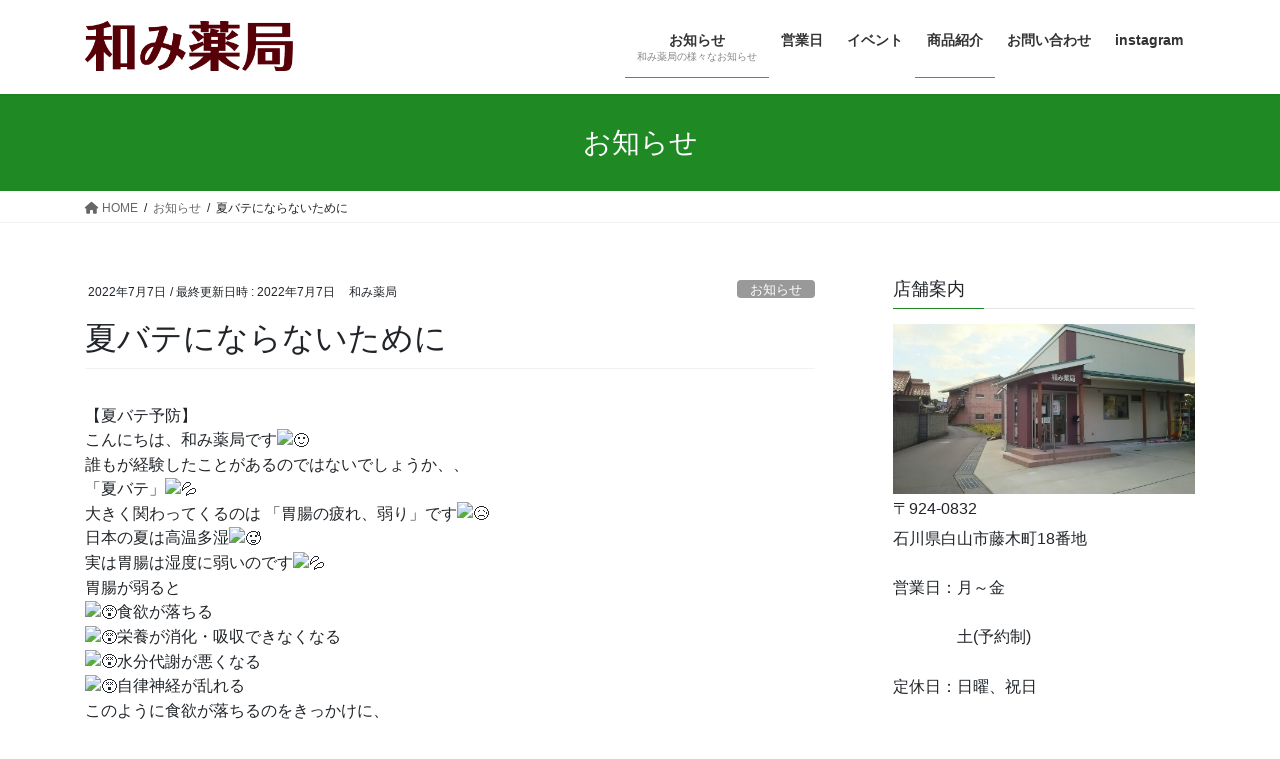

--- FILE ---
content_type: text/html; charset=UTF-8
request_url: https://nagomiyakkyoku.co.jp/archives/1101
body_size: 21222
content:
<!DOCTYPE html>
<html dir="ltr" lang="ja" prefix="og: https://ogp.me/ns#">
<head>
<meta charset="utf-8">
<meta http-equiv="X-UA-Compatible" content="IE=edge">
<meta name="viewport" content="width=device-width, initial-scale=1">
<title>石川県白山市にあるあなたとあなたの家族のための健康アドバイザーの和み薬局 | 夏バテにならないために</title>

		<!-- All in One SEO 4.9.3 - aioseo.com -->
	<meta name="description" content="調剤・健康相談・医薬品や健康食品などの販売。ベビーマッサージや整体などの教室の開催もしています。漢方も多く揃えております。初めての方でも親切丁寧にご案内いたします。 | 夏バテ、胃弱、便秘、軟便、下痢、食欲不振、腸活、大草胃腸散、大草丸、漢方煎茶、健康茶、レックスプロ、生薬の胃腸薬、安中散、六君子湯、熱中症" />
	<meta name="robots" content="max-image-preview:large" />
	<meta name="author" content="和み薬局"/>
	<link rel="canonical" href="https://nagomiyakkyoku.co.jp/archives/1101" />
	<meta name="generator" content="All in One SEO (AIOSEO) 4.9.3" />
		<meta property="og:locale" content="ja_JP" />
		<meta property="og:site_name" content="和み薬局 | 石川県白山市にある相談薬局です" />
		<meta property="og:type" content="article" />
		<meta property="og:title" content="石川県白山市にあるあなたとあなたの家族のための健康アドバイザーの和み薬局 | 夏バテにならないために" />
		<meta property="og:description" content="調剤・健康相談・医薬品や健康食品などの販売。ベビーマッサージや整体などの教室の開催もしています。漢方も多く揃えております。初めての方でも親切丁寧にご案内いたします。 | 夏バテ、胃弱、便秘、軟便、下痢、食欲不振、腸活、大草胃腸散、大草丸、漢方煎茶、健康茶、レックスプロ、生薬の胃腸薬、安中散、六君子湯、熱中症" />
		<meta property="og:url" content="https://nagomiyakkyoku.co.jp/archives/1101" />
		<meta property="og:image" content="https://nagomiyakkyoku.co.jp/wp-content/uploads/2022/07/胃腸　SNS_page-0001.jpg" />
		<meta property="og:image:secure_url" content="https://nagomiyakkyoku.co.jp/wp-content/uploads/2022/07/胃腸　SNS_page-0001.jpg" />
		<meta property="og:image:width" content="1240" />
		<meta property="og:image:height" content="1754" />
		<meta property="article:published_time" content="2022-07-07T04:59:13+00:00" />
		<meta property="article:modified_time" content="2022-07-07T04:59:13+00:00" />
		<meta property="article:publisher" content="https://www.facebook.com/nagomiyakkyoku" />
		<meta property="article:author" content="https://www.facebook.com/nagomiyakkyoku" />
		<meta name="twitter:card" content="summary" />
		<meta name="twitter:title" content="石川県白山市にあるあなたとあなたの家族のための健康アドバイザーの和み薬局 | 夏バテにならないために" />
		<meta name="twitter:description" content="調剤・健康相談・医薬品や健康食品などの販売。ベビーマッサージや整体などの教室の開催もしています。漢方も多く揃えております。初めての方でも親切丁寧にご案内いたします。 | 夏バテ、胃弱、便秘、軟便、下痢、食欲不振、腸活、大草胃腸散、大草丸、漢方煎茶、健康茶、レックスプロ、生薬の胃腸薬、安中散、六君子湯、熱中症" />
		<meta name="twitter:image" content="https://nagomiyakkyoku.co.jp/wp-content/uploads/2022/07/胃腸　SNS_page-0001.jpg" />
		<script type="application/ld+json" class="aioseo-schema">
			{"@context":"https:\/\/schema.org","@graph":[{"@type":"Article","@id":"https:\/\/nagomiyakkyoku.co.jp\/archives\/1101#article","name":"\u77f3\u5ddd\u770c\u767d\u5c71\u5e02\u306b\u3042\u308b\u3042\u306a\u305f\u3068\u3042\u306a\u305f\u306e\u5bb6\u65cf\u306e\u305f\u3081\u306e\u5065\u5eb7\u30a2\u30c9\u30d0\u30a4\u30b6\u30fc\u306e\u548c\u307f\u85ac\u5c40 | \u590f\u30d0\u30c6\u306b\u306a\u3089\u306a\u3044\u305f\u3081\u306b","headline":"\u590f\u30d0\u30c6\u306b\u306a\u3089\u306a\u3044\u305f\u3081\u306b","author":{"@id":"https:\/\/nagomiyakkyoku.co.jp\/archives\/author\/nagomiyakkyoku-ib3thq3h7knpvczh#author"},"publisher":{"@id":"https:\/\/nagomiyakkyoku.co.jp\/#organization"},"image":{"@type":"ImageObject","url":"https:\/\/nagomiyakkyoku.co.jp\/wp-content\/uploads\/2022\/07\/\u80c3\u8178\u3000SNS_page-0001.jpg","width":1240,"height":1754},"datePublished":"2022-07-07T13:59:13+09:00","dateModified":"2022-07-07T13:59:13+09:00","inLanguage":"ja","mainEntityOfPage":{"@id":"https:\/\/nagomiyakkyoku.co.jp\/archives\/1101#webpage"},"isPartOf":{"@id":"https:\/\/nagomiyakkyoku.co.jp\/archives\/1101#webpage"},"articleSection":"\u304a\u77e5\u3089\u305b, \u304a\u8a66\u3057\u51fa\u6765\u307e\u3059, \u5546\u54c1\u7d39\u4ecb, \u30ec\u30c3\u30af\u30b9\u30d7\u30ed, \u4e0b\u75e2, \u4fbf\u79d8, \u5065\u5eb7\u8336, \u590f\u30d0\u30c6, \u5927\u8349\u4e38, \u5927\u8349\u80c3\u8178\u6563, \u6f22\u65b9\u714e\u8336, \u71b1\u4e2d\u75c7, \u80c3\u5f31, \u8178\u6d3b, \u8edf\u4fbf, \u98df\u6b32\u4e0d\u632f"},{"@type":"BreadcrumbList","@id":"https:\/\/nagomiyakkyoku.co.jp\/archives\/1101#breadcrumblist","itemListElement":[{"@type":"ListItem","@id":"https:\/\/nagomiyakkyoku.co.jp#listItem","position":1,"name":"\u30db\u30fc\u30e0","item":"https:\/\/nagomiyakkyoku.co.jp","nextItem":{"@type":"ListItem","@id":"https:\/\/nagomiyakkyoku.co.jp\/archives\/category\/health-information#listItem","name":"\u304a\u77e5\u3089\u305b"}},{"@type":"ListItem","@id":"https:\/\/nagomiyakkyoku.co.jp\/archives\/category\/health-information#listItem","position":2,"name":"\u304a\u77e5\u3089\u305b","item":"https:\/\/nagomiyakkyoku.co.jp\/archives\/category\/health-information","nextItem":{"@type":"ListItem","@id":"https:\/\/nagomiyakkyoku.co.jp\/archives\/1101#listItem","name":"\u590f\u30d0\u30c6\u306b\u306a\u3089\u306a\u3044\u305f\u3081\u306b"},"previousItem":{"@type":"ListItem","@id":"https:\/\/nagomiyakkyoku.co.jp#listItem","name":"\u30db\u30fc\u30e0"}},{"@type":"ListItem","@id":"https:\/\/nagomiyakkyoku.co.jp\/archives\/1101#listItem","position":3,"name":"\u590f\u30d0\u30c6\u306b\u306a\u3089\u306a\u3044\u305f\u3081\u306b","previousItem":{"@type":"ListItem","@id":"https:\/\/nagomiyakkyoku.co.jp\/archives\/category\/health-information#listItem","name":"\u304a\u77e5\u3089\u305b"}}]},{"@type":"Organization","@id":"https:\/\/nagomiyakkyoku.co.jp\/#organization","name":"\u548c\u307f\u85ac\u5c40","description":"\u77f3\u5ddd\u770c\u767d\u5c71\u5e02\u306b\u3042\u308b\u76f8\u8ac7\u85ac\u5c40\u3067\u3059","url":"https:\/\/nagomiyakkyoku.co.jp\/","telephone":"+81762751155","logo":{"@type":"ImageObject","url":"https:\/\/nagomiyakkyoku.co.jp\/wp-content\/uploads\/2020\/11\/nagomi_logo_r.png","@id":"https:\/\/nagomiyakkyoku.co.jp\/archives\/1101\/#organizationLogo","width":358,"height":86},"image":{"@id":"https:\/\/nagomiyakkyoku.co.jp\/archives\/1101\/#organizationLogo"},"sameAs":["https:\/\/www.facebook.com\/nagomiyakkyoku","https:\/\/www.instagram.com\/nagomiyakkyoku\/?hl=ja"]},{"@type":"Person","@id":"https:\/\/nagomiyakkyoku.co.jp\/archives\/author\/nagomiyakkyoku-ib3thq3h7knpvczh#author","url":"https:\/\/nagomiyakkyoku.co.jp\/archives\/author\/nagomiyakkyoku-ib3thq3h7knpvczh","name":"\u548c\u307f\u85ac\u5c40","image":{"@type":"ImageObject","@id":"https:\/\/nagomiyakkyoku.co.jp\/archives\/1101#authorImage","url":"https:\/\/secure.gravatar.com\/avatar\/bd9d7ecaf4364f8689f021b3af48fd5dd2c381f84721b6e65a3d069d534f39d6?s=96&d=mm&r=g","width":96,"height":96,"caption":"\u548c\u307f\u85ac\u5c40"},"sameAs":["https:\/\/www.facebook.com\/nagomiyakkyoku"]},{"@type":"WebPage","@id":"https:\/\/nagomiyakkyoku.co.jp\/archives\/1101#webpage","url":"https:\/\/nagomiyakkyoku.co.jp\/archives\/1101","name":"\u77f3\u5ddd\u770c\u767d\u5c71\u5e02\u306b\u3042\u308b\u3042\u306a\u305f\u3068\u3042\u306a\u305f\u306e\u5bb6\u65cf\u306e\u305f\u3081\u306e\u5065\u5eb7\u30a2\u30c9\u30d0\u30a4\u30b6\u30fc\u306e\u548c\u307f\u85ac\u5c40 | \u590f\u30d0\u30c6\u306b\u306a\u3089\u306a\u3044\u305f\u3081\u306b","description":"\u8abf\u5264\u30fb\u5065\u5eb7\u76f8\u8ac7\u30fb\u533b\u85ac\u54c1\u3084\u5065\u5eb7\u98df\u54c1\u306a\u3069\u306e\u8ca9\u58f2\u3002\u30d9\u30d3\u30fc\u30de\u30c3\u30b5\u30fc\u30b8\u3084\u6574\u4f53\u306a\u3069\u306e\u6559\u5ba4\u306e\u958b\u50ac\u3082\u3057\u3066\u3044\u307e\u3059\u3002\u6f22\u65b9\u3082\u591a\u304f\u63c3\u3048\u3066\u304a\u308a\u307e\u3059\u3002\u521d\u3081\u3066\u306e\u65b9\u3067\u3082\u89aa\u5207\u4e01\u5be7\u306b\u3054\u6848\u5185\u3044\u305f\u3057\u307e\u3059\u3002 | \u590f\u30d0\u30c6\u3001\u80c3\u5f31\u3001\u4fbf\u79d8\u3001\u8edf\u4fbf\u3001\u4e0b\u75e2\u3001\u98df\u6b32\u4e0d\u632f\u3001\u8178\u6d3b\u3001\u5927\u8349\u80c3\u8178\u6563\u3001\u5927\u8349\u4e38\u3001\u6f22\u65b9\u714e\u8336\u3001\u5065\u5eb7\u8336\u3001\u30ec\u30c3\u30af\u30b9\u30d7\u30ed\u3001\u751f\u85ac\u306e\u80c3\u8178\u85ac\u3001\u5b89\u4e2d\u6563\u3001\u516d\u541b\u5b50\u6e6f\u3001\u71b1\u4e2d\u75c7","inLanguage":"ja","isPartOf":{"@id":"https:\/\/nagomiyakkyoku.co.jp\/#website"},"breadcrumb":{"@id":"https:\/\/nagomiyakkyoku.co.jp\/archives\/1101#breadcrumblist"},"author":{"@id":"https:\/\/nagomiyakkyoku.co.jp\/archives\/author\/nagomiyakkyoku-ib3thq3h7knpvczh#author"},"creator":{"@id":"https:\/\/nagomiyakkyoku.co.jp\/archives\/author\/nagomiyakkyoku-ib3thq3h7knpvczh#author"},"image":{"@type":"ImageObject","url":"https:\/\/nagomiyakkyoku.co.jp\/wp-content\/uploads\/2022\/07\/\u80c3\u8178\u3000SNS_page-0001.jpg","@id":"https:\/\/nagomiyakkyoku.co.jp\/archives\/1101\/#mainImage","width":1240,"height":1754},"primaryImageOfPage":{"@id":"https:\/\/nagomiyakkyoku.co.jp\/archives\/1101#mainImage"},"datePublished":"2022-07-07T13:59:13+09:00","dateModified":"2022-07-07T13:59:13+09:00"},{"@type":"WebSite","@id":"https:\/\/nagomiyakkyoku.co.jp\/#website","url":"https:\/\/nagomiyakkyoku.co.jp\/","name":"\u548c\u307f\u85ac\u5c40","description":"\u77f3\u5ddd\u770c\u767d\u5c71\u5e02\u306b\u3042\u308b\u76f8\u8ac7\u85ac\u5c40\u3067\u3059","inLanguage":"ja","publisher":{"@id":"https:\/\/nagomiyakkyoku.co.jp\/#organization"}}]}
		</script>
		<!-- All in One SEO -->

<link rel="alternate" type="application/rss+xml" title="和み薬局 &raquo; フィード" href="https://nagomiyakkyoku.co.jp/feed" />
<link rel="alternate" type="application/rss+xml" title="和み薬局 &raquo; コメントフィード" href="https://nagomiyakkyoku.co.jp/comments/feed" />
<link rel="alternate" title="oEmbed (JSON)" type="application/json+oembed" href="https://nagomiyakkyoku.co.jp/wp-json/oembed/1.0/embed?url=https%3A%2F%2Fnagomiyakkyoku.co.jp%2Farchives%2F1101" />
<link rel="alternate" title="oEmbed (XML)" type="text/xml+oembed" href="https://nagomiyakkyoku.co.jp/wp-json/oembed/1.0/embed?url=https%3A%2F%2Fnagomiyakkyoku.co.jp%2Farchives%2F1101&#038;format=xml" />
<meta name="description" content="【夏バテ予防】こんにちは、和み薬局です誰もが経験したことがあるのではないでしょうか、、「夏バテ」大きく関わってくるのは 「胃腸の疲れ、弱り」です日本の夏は高温多湿実は胃腸は湿度に弱いのです胃腸が弱ると食欲が落ちる栄養が消化・吸収できなくなる水分代謝が悪くなる自律神経が乱れるこのように食欲が落ちるのをきっかけに、ビタミン・ミネラルやたんぱく質などの栄養も不足しがちになり、身体の元気が" /><style id='wp-img-auto-sizes-contain-inline-css' type='text/css'>
img:is([sizes=auto i],[sizes^="auto," i]){contain-intrinsic-size:3000px 1500px}
/*# sourceURL=wp-img-auto-sizes-contain-inline-css */
</style>
<link rel='preload' id='vkExUnit_common_style-css' href='https://nagomiyakkyoku.co.jp/wp-content/plugins/vk-all-in-one-expansion-unit/assets/css/vkExUnit_style.css?ver=9.113.0.1' as='style' onload="this.onload=null;this.rel='stylesheet'"/>
<link rel='stylesheet' id='vkExUnit_common_style-css' href='https://nagomiyakkyoku.co.jp/wp-content/plugins/vk-all-in-one-expansion-unit/assets/css/vkExUnit_style.css?ver=9.113.0.1' media='print' onload="this.media='all'; this.onload=null;">
<style id='vkExUnit_common_style-inline-css' type='text/css'>
:root {--ver_page_top_button_url:url(https://nagomiyakkyoku.co.jp/wp-content/plugins/vk-all-in-one-expansion-unit/assets/images/to-top-btn-icon.svg);}@font-face {font-weight: normal;font-style: normal;font-family: "vk_sns";src: url("https://nagomiyakkyoku.co.jp/wp-content/plugins/vk-all-in-one-expansion-unit/inc/sns/icons/fonts/vk_sns.eot?-bq20cj");src: url("https://nagomiyakkyoku.co.jp/wp-content/plugins/vk-all-in-one-expansion-unit/inc/sns/icons/fonts/vk_sns.eot?#iefix-bq20cj") format("embedded-opentype"),url("https://nagomiyakkyoku.co.jp/wp-content/plugins/vk-all-in-one-expansion-unit/inc/sns/icons/fonts/vk_sns.woff?-bq20cj") format("woff"),url("https://nagomiyakkyoku.co.jp/wp-content/plugins/vk-all-in-one-expansion-unit/inc/sns/icons/fonts/vk_sns.ttf?-bq20cj") format("truetype"),url("https://nagomiyakkyoku.co.jp/wp-content/plugins/vk-all-in-one-expansion-unit/inc/sns/icons/fonts/vk_sns.svg?-bq20cj#vk_sns") format("svg");}
.veu_promotion-alert__content--text {border: 1px solid rgba(0,0,0,0.125);padding: 0.5em 1em;border-radius: var(--vk-size-radius);margin-bottom: var(--vk-margin-block-bottom);font-size: 0.875rem;}/* Alert Content部分に段落タグを入れた場合に最後の段落の余白を0にする */.veu_promotion-alert__content--text p:last-of-type{margin-bottom:0;margin-top: 0;}
/*# sourceURL=vkExUnit_common_style-inline-css */
</style>
<style id='wp-emoji-styles-inline-css' type='text/css'>

	img.wp-smiley, img.emoji {
		display: inline !important;
		border: none !important;
		box-shadow: none !important;
		height: 1em !important;
		width: 1em !important;
		margin: 0 0.07em !important;
		vertical-align: -0.1em !important;
		background: none !important;
		padding: 0 !important;
	}
/*# sourceURL=wp-emoji-styles-inline-css */
</style>
<style id='wp-block-library-inline-css' type='text/css'>
:root{--wp-block-synced-color:#7a00df;--wp-block-synced-color--rgb:122,0,223;--wp-bound-block-color:var(--wp-block-synced-color);--wp-editor-canvas-background:#ddd;--wp-admin-theme-color:#007cba;--wp-admin-theme-color--rgb:0,124,186;--wp-admin-theme-color-darker-10:#006ba1;--wp-admin-theme-color-darker-10--rgb:0,107,160.5;--wp-admin-theme-color-darker-20:#005a87;--wp-admin-theme-color-darker-20--rgb:0,90,135;--wp-admin-border-width-focus:2px}@media (min-resolution:192dpi){:root{--wp-admin-border-width-focus:1.5px}}.wp-element-button{cursor:pointer}:root .has-very-light-gray-background-color{background-color:#eee}:root .has-very-dark-gray-background-color{background-color:#313131}:root .has-very-light-gray-color{color:#eee}:root .has-very-dark-gray-color{color:#313131}:root .has-vivid-green-cyan-to-vivid-cyan-blue-gradient-background{background:linear-gradient(135deg,#00d084,#0693e3)}:root .has-purple-crush-gradient-background{background:linear-gradient(135deg,#34e2e4,#4721fb 50%,#ab1dfe)}:root .has-hazy-dawn-gradient-background{background:linear-gradient(135deg,#faaca8,#dad0ec)}:root .has-subdued-olive-gradient-background{background:linear-gradient(135deg,#fafae1,#67a671)}:root .has-atomic-cream-gradient-background{background:linear-gradient(135deg,#fdd79a,#004a59)}:root .has-nightshade-gradient-background{background:linear-gradient(135deg,#330968,#31cdcf)}:root .has-midnight-gradient-background{background:linear-gradient(135deg,#020381,#2874fc)}:root{--wp--preset--font-size--normal:16px;--wp--preset--font-size--huge:42px}.has-regular-font-size{font-size:1em}.has-larger-font-size{font-size:2.625em}.has-normal-font-size{font-size:var(--wp--preset--font-size--normal)}.has-huge-font-size{font-size:var(--wp--preset--font-size--huge)}.has-text-align-center{text-align:center}.has-text-align-left{text-align:left}.has-text-align-right{text-align:right}.has-fit-text{white-space:nowrap!important}#end-resizable-editor-section{display:none}.aligncenter{clear:both}.items-justified-left{justify-content:flex-start}.items-justified-center{justify-content:center}.items-justified-right{justify-content:flex-end}.items-justified-space-between{justify-content:space-between}.screen-reader-text{border:0;clip-path:inset(50%);height:1px;margin:-1px;overflow:hidden;padding:0;position:absolute;width:1px;word-wrap:normal!important}.screen-reader-text:focus{background-color:#ddd;clip-path:none;color:#444;display:block;font-size:1em;height:auto;left:5px;line-height:normal;padding:15px 23px 14px;text-decoration:none;top:5px;width:auto;z-index:100000}html :where(.has-border-color){border-style:solid}html :where([style*=border-top-color]){border-top-style:solid}html :where([style*=border-right-color]){border-right-style:solid}html :where([style*=border-bottom-color]){border-bottom-style:solid}html :where([style*=border-left-color]){border-left-style:solid}html :where([style*=border-width]){border-style:solid}html :where([style*=border-top-width]){border-top-style:solid}html :where([style*=border-right-width]){border-right-style:solid}html :where([style*=border-bottom-width]){border-bottom-style:solid}html :where([style*=border-left-width]){border-left-style:solid}html :where(img[class*=wp-image-]){height:auto;max-width:100%}:where(figure){margin:0 0 1em}html :where(.is-position-sticky){--wp-admin--admin-bar--position-offset:var(--wp-admin--admin-bar--height,0px)}@media screen and (max-width:600px){html :where(.is-position-sticky){--wp-admin--admin-bar--position-offset:0px}}
/* VK Color Palettes */

/*# sourceURL=wp-block-library-inline-css */
</style><style id='global-styles-inline-css' type='text/css'>
:root{--wp--preset--aspect-ratio--square: 1;--wp--preset--aspect-ratio--4-3: 4/3;--wp--preset--aspect-ratio--3-4: 3/4;--wp--preset--aspect-ratio--3-2: 3/2;--wp--preset--aspect-ratio--2-3: 2/3;--wp--preset--aspect-ratio--16-9: 16/9;--wp--preset--aspect-ratio--9-16: 9/16;--wp--preset--color--black: #000000;--wp--preset--color--cyan-bluish-gray: #abb8c3;--wp--preset--color--white: #ffffff;--wp--preset--color--pale-pink: #f78da7;--wp--preset--color--vivid-red: #cf2e2e;--wp--preset--color--luminous-vivid-orange: #ff6900;--wp--preset--color--luminous-vivid-amber: #fcb900;--wp--preset--color--light-green-cyan: #7bdcb5;--wp--preset--color--vivid-green-cyan: #00d084;--wp--preset--color--pale-cyan-blue: #8ed1fc;--wp--preset--color--vivid-cyan-blue: #0693e3;--wp--preset--color--vivid-purple: #9b51e0;--wp--preset--gradient--vivid-cyan-blue-to-vivid-purple: linear-gradient(135deg,rgb(6,147,227) 0%,rgb(155,81,224) 100%);--wp--preset--gradient--light-green-cyan-to-vivid-green-cyan: linear-gradient(135deg,rgb(122,220,180) 0%,rgb(0,208,130) 100%);--wp--preset--gradient--luminous-vivid-amber-to-luminous-vivid-orange: linear-gradient(135deg,rgb(252,185,0) 0%,rgb(255,105,0) 100%);--wp--preset--gradient--luminous-vivid-orange-to-vivid-red: linear-gradient(135deg,rgb(255,105,0) 0%,rgb(207,46,46) 100%);--wp--preset--gradient--very-light-gray-to-cyan-bluish-gray: linear-gradient(135deg,rgb(238,238,238) 0%,rgb(169,184,195) 100%);--wp--preset--gradient--cool-to-warm-spectrum: linear-gradient(135deg,rgb(74,234,220) 0%,rgb(151,120,209) 20%,rgb(207,42,186) 40%,rgb(238,44,130) 60%,rgb(251,105,98) 80%,rgb(254,248,76) 100%);--wp--preset--gradient--blush-light-purple: linear-gradient(135deg,rgb(255,206,236) 0%,rgb(152,150,240) 100%);--wp--preset--gradient--blush-bordeaux: linear-gradient(135deg,rgb(254,205,165) 0%,rgb(254,45,45) 50%,rgb(107,0,62) 100%);--wp--preset--gradient--luminous-dusk: linear-gradient(135deg,rgb(255,203,112) 0%,rgb(199,81,192) 50%,rgb(65,88,208) 100%);--wp--preset--gradient--pale-ocean: linear-gradient(135deg,rgb(255,245,203) 0%,rgb(182,227,212) 50%,rgb(51,167,181) 100%);--wp--preset--gradient--electric-grass: linear-gradient(135deg,rgb(202,248,128) 0%,rgb(113,206,126) 100%);--wp--preset--gradient--midnight: linear-gradient(135deg,rgb(2,3,129) 0%,rgb(40,116,252) 100%);--wp--preset--font-size--small: 13px;--wp--preset--font-size--medium: 20px;--wp--preset--font-size--large: 36px;--wp--preset--font-size--x-large: 42px;--wp--preset--spacing--20: 0.44rem;--wp--preset--spacing--30: 0.67rem;--wp--preset--spacing--40: 1rem;--wp--preset--spacing--50: 1.5rem;--wp--preset--spacing--60: 2.25rem;--wp--preset--spacing--70: 3.38rem;--wp--preset--spacing--80: 5.06rem;--wp--preset--shadow--natural: 6px 6px 9px rgba(0, 0, 0, 0.2);--wp--preset--shadow--deep: 12px 12px 50px rgba(0, 0, 0, 0.4);--wp--preset--shadow--sharp: 6px 6px 0px rgba(0, 0, 0, 0.2);--wp--preset--shadow--outlined: 6px 6px 0px -3px rgb(255, 255, 255), 6px 6px rgb(0, 0, 0);--wp--preset--shadow--crisp: 6px 6px 0px rgb(0, 0, 0);}:where(.is-layout-flex){gap: 0.5em;}:where(.is-layout-grid){gap: 0.5em;}body .is-layout-flex{display: flex;}.is-layout-flex{flex-wrap: wrap;align-items: center;}.is-layout-flex > :is(*, div){margin: 0;}body .is-layout-grid{display: grid;}.is-layout-grid > :is(*, div){margin: 0;}:where(.wp-block-columns.is-layout-flex){gap: 2em;}:where(.wp-block-columns.is-layout-grid){gap: 2em;}:where(.wp-block-post-template.is-layout-flex){gap: 1.25em;}:where(.wp-block-post-template.is-layout-grid){gap: 1.25em;}.has-black-color{color: var(--wp--preset--color--black) !important;}.has-cyan-bluish-gray-color{color: var(--wp--preset--color--cyan-bluish-gray) !important;}.has-white-color{color: var(--wp--preset--color--white) !important;}.has-pale-pink-color{color: var(--wp--preset--color--pale-pink) !important;}.has-vivid-red-color{color: var(--wp--preset--color--vivid-red) !important;}.has-luminous-vivid-orange-color{color: var(--wp--preset--color--luminous-vivid-orange) !important;}.has-luminous-vivid-amber-color{color: var(--wp--preset--color--luminous-vivid-amber) !important;}.has-light-green-cyan-color{color: var(--wp--preset--color--light-green-cyan) !important;}.has-vivid-green-cyan-color{color: var(--wp--preset--color--vivid-green-cyan) !important;}.has-pale-cyan-blue-color{color: var(--wp--preset--color--pale-cyan-blue) !important;}.has-vivid-cyan-blue-color{color: var(--wp--preset--color--vivid-cyan-blue) !important;}.has-vivid-purple-color{color: var(--wp--preset--color--vivid-purple) !important;}.has-black-background-color{background-color: var(--wp--preset--color--black) !important;}.has-cyan-bluish-gray-background-color{background-color: var(--wp--preset--color--cyan-bluish-gray) !important;}.has-white-background-color{background-color: var(--wp--preset--color--white) !important;}.has-pale-pink-background-color{background-color: var(--wp--preset--color--pale-pink) !important;}.has-vivid-red-background-color{background-color: var(--wp--preset--color--vivid-red) !important;}.has-luminous-vivid-orange-background-color{background-color: var(--wp--preset--color--luminous-vivid-orange) !important;}.has-luminous-vivid-amber-background-color{background-color: var(--wp--preset--color--luminous-vivid-amber) !important;}.has-light-green-cyan-background-color{background-color: var(--wp--preset--color--light-green-cyan) !important;}.has-vivid-green-cyan-background-color{background-color: var(--wp--preset--color--vivid-green-cyan) !important;}.has-pale-cyan-blue-background-color{background-color: var(--wp--preset--color--pale-cyan-blue) !important;}.has-vivid-cyan-blue-background-color{background-color: var(--wp--preset--color--vivid-cyan-blue) !important;}.has-vivid-purple-background-color{background-color: var(--wp--preset--color--vivid-purple) !important;}.has-black-border-color{border-color: var(--wp--preset--color--black) !important;}.has-cyan-bluish-gray-border-color{border-color: var(--wp--preset--color--cyan-bluish-gray) !important;}.has-white-border-color{border-color: var(--wp--preset--color--white) !important;}.has-pale-pink-border-color{border-color: var(--wp--preset--color--pale-pink) !important;}.has-vivid-red-border-color{border-color: var(--wp--preset--color--vivid-red) !important;}.has-luminous-vivid-orange-border-color{border-color: var(--wp--preset--color--luminous-vivid-orange) !important;}.has-luminous-vivid-amber-border-color{border-color: var(--wp--preset--color--luminous-vivid-amber) !important;}.has-light-green-cyan-border-color{border-color: var(--wp--preset--color--light-green-cyan) !important;}.has-vivid-green-cyan-border-color{border-color: var(--wp--preset--color--vivid-green-cyan) !important;}.has-pale-cyan-blue-border-color{border-color: var(--wp--preset--color--pale-cyan-blue) !important;}.has-vivid-cyan-blue-border-color{border-color: var(--wp--preset--color--vivid-cyan-blue) !important;}.has-vivid-purple-border-color{border-color: var(--wp--preset--color--vivid-purple) !important;}.has-vivid-cyan-blue-to-vivid-purple-gradient-background{background: var(--wp--preset--gradient--vivid-cyan-blue-to-vivid-purple) !important;}.has-light-green-cyan-to-vivid-green-cyan-gradient-background{background: var(--wp--preset--gradient--light-green-cyan-to-vivid-green-cyan) !important;}.has-luminous-vivid-amber-to-luminous-vivid-orange-gradient-background{background: var(--wp--preset--gradient--luminous-vivid-amber-to-luminous-vivid-orange) !important;}.has-luminous-vivid-orange-to-vivid-red-gradient-background{background: var(--wp--preset--gradient--luminous-vivid-orange-to-vivid-red) !important;}.has-very-light-gray-to-cyan-bluish-gray-gradient-background{background: var(--wp--preset--gradient--very-light-gray-to-cyan-bluish-gray) !important;}.has-cool-to-warm-spectrum-gradient-background{background: var(--wp--preset--gradient--cool-to-warm-spectrum) !important;}.has-blush-light-purple-gradient-background{background: var(--wp--preset--gradient--blush-light-purple) !important;}.has-blush-bordeaux-gradient-background{background: var(--wp--preset--gradient--blush-bordeaux) !important;}.has-luminous-dusk-gradient-background{background: var(--wp--preset--gradient--luminous-dusk) !important;}.has-pale-ocean-gradient-background{background: var(--wp--preset--gradient--pale-ocean) !important;}.has-electric-grass-gradient-background{background: var(--wp--preset--gradient--electric-grass) !important;}.has-midnight-gradient-background{background: var(--wp--preset--gradient--midnight) !important;}.has-small-font-size{font-size: var(--wp--preset--font-size--small) !important;}.has-medium-font-size{font-size: var(--wp--preset--font-size--medium) !important;}.has-large-font-size{font-size: var(--wp--preset--font-size--large) !important;}.has-x-large-font-size{font-size: var(--wp--preset--font-size--x-large) !important;}
/*# sourceURL=global-styles-inline-css */
</style>

<style id='classic-theme-styles-inline-css' type='text/css'>
/*! This file is auto-generated */
.wp-block-button__link{color:#fff;background-color:#32373c;border-radius:9999px;box-shadow:none;text-decoration:none;padding:calc(.667em + 2px) calc(1.333em + 2px);font-size:1.125em}.wp-block-file__button{background:#32373c;color:#fff;text-decoration:none}
/*# sourceURL=/wp-includes/css/classic-themes.min.css */
</style>
<link rel='preload' id='contact-form-7-css' href='https://nagomiyakkyoku.co.jp/wp-content/plugins/contact-form-7/includes/css/styles.css?ver=6.1.4' as='style' onload="this.onload=null;this.rel='stylesheet'"/>
<link rel='stylesheet' id='contact-form-7-css' href='https://nagomiyakkyoku.co.jp/wp-content/plugins/contact-form-7/includes/css/styles.css?ver=6.1.4' media='print' onload="this.media='all'; this.onload=null;">
<link rel='preload' id='vk-swiper-style-css' href='https://nagomiyakkyoku.co.jp/wp-content/plugins/vk-blocks/vendor/vektor-inc/vk-swiper/src/assets/css/swiper-bundle.min.css?ver=11.0.2' as='style' onload="this.onload=null;this.rel='stylesheet'"/>
<link rel='stylesheet' id='vk-swiper-style-css' href='https://nagomiyakkyoku.co.jp/wp-content/plugins/vk-blocks/vendor/vektor-inc/vk-swiper/src/assets/css/swiper-bundle.min.css?ver=11.0.2' media='print' onload="this.media='all'; this.onload=null;">
<link rel='preload' id='bootstrap-4-style-css-preload' href='https://nagomiyakkyoku.co.jp/wp-content/themes/lightning/_g2/library/bootstrap-4/css/bootstrap.min.css?ver=4.5.0' as='style' onload="this.onload=null;this.rel='stylesheet'"/>
<link rel='stylesheet' id='bootstrap-4-style-css' href='https://nagomiyakkyoku.co.jp/wp-content/themes/lightning/_g2/library/bootstrap-4/css/bootstrap.min.css?ver=4.5.0' media='print' onload="this.media='all'; this.onload=null;">
<link rel='preload' id='lightning-common-style-css-preload' href='https://nagomiyakkyoku.co.jp/wp-content/themes/lightning/_g2/assets/css/common.css?ver=14.18.0' as='style' onload="this.onload=null;this.rel='stylesheet'"/>
<link rel='stylesheet' id='lightning-common-style-css' href='https://nagomiyakkyoku.co.jp/wp-content/themes/lightning/_g2/assets/css/common.css?ver=14.18.0' media='print' onload="this.media='all'; this.onload=null;">
<style id='lightning-common-style-inline-css' type='text/css'>
/* vk-mobile-nav */:root {--vk-mobile-nav-menu-btn-bg-src: url("https://nagomiyakkyoku.co.jp/wp-content/themes/lightning/_g2/inc/vk-mobile-nav/package//images/vk-menu-btn-black.svg");--vk-mobile-nav-menu-btn-close-bg-src: url("https://nagomiyakkyoku.co.jp/wp-content/themes/lightning/_g2/inc/vk-mobile-nav/package//images/vk-menu-close-black.svg");--vk-menu-acc-icon-open-black-bg-src: url("https://nagomiyakkyoku.co.jp/wp-content/themes/lightning/_g2/inc/vk-mobile-nav/package//images/vk-menu-acc-icon-open-black.svg");--vk-menu-acc-icon-open-white-bg-src: url("https://nagomiyakkyoku.co.jp/wp-content/themes/lightning/_g2/inc/vk-mobile-nav/package//images/vk-menu-acc-icon-open-white.svg");--vk-menu-acc-icon-close-black-bg-src: url("https://nagomiyakkyoku.co.jp/wp-content/themes/lightning/_g2/inc/vk-mobile-nav/package//images/vk-menu-close-black.svg");--vk-menu-acc-icon-close-white-bg-src: url("https://nagomiyakkyoku.co.jp/wp-content/themes/lightning/_g2/inc/vk-mobile-nav/package//images/vk-menu-close-white.svg");}
/*# sourceURL=lightning-common-style-inline-css */
</style>
<link rel='preload' id='lightning-design-style-css-preload' href='https://nagomiyakkyoku.co.jp/wp-content/themes/lightning/_g2/design-skin/origin2/css/style.css?ver=14.18.0' as='style' onload="this.onload=null;this.rel='stylesheet'"/>
<link rel='stylesheet' id='lightning-design-style-css' href='https://nagomiyakkyoku.co.jp/wp-content/themes/lightning/_g2/design-skin/origin2/css/style.css?ver=14.18.0' media='print' onload="this.media='all'; this.onload=null;">
<style id='lightning-design-style-inline-css' type='text/css'>
:root {--color-key:#1f8924;--color-key-dark:#937922;}
/* ltg common custom */:root {--vk-menu-acc-btn-border-color:#333;--vk-color-primary:#1f8924;--vk-color-primary-dark:#937922;--vk-color-primary-vivid:#229627;--color-key:#1f8924;--color-key-dark:#937922;}.veu_color_txt_key { color:#937922 ; }.veu_color_bg_key { background-color:#937922 ; }.veu_color_border_key { border-color:#937922 ; }.btn-default { border-color:#1f8924;color:#1f8924;}.btn-default:focus,.btn-default:hover { border-color:#1f8924;background-color: #1f8924; }.wp-block-search__button,.btn-primary { background-color:#1f8924;border-color:#937922; }.wp-block-search__button:focus,.wp-block-search__button:hover,.btn-primary:not(:disabled):not(.disabled):active,.btn-primary:focus,.btn-primary:hover { background-color:#937922;border-color:#1f8924; }.btn-outline-primary { color : #1f8924 ; border-color:#1f8924; }.btn-outline-primary:not(:disabled):not(.disabled):active,.btn-outline-primary:focus,.btn-outline-primary:hover { color : #fff; background-color:#1f8924;border-color:#937922; }a { color:#337ab7; }
.tagcloud a:before { font-family: "Font Awesome 5 Free";content: "\f02b";font-weight: bold; }
.media .media-body .media-heading a:hover { color:#1f8924; }@media (min-width: 768px){.gMenu > li:before,.gMenu > li.menu-item-has-children::after { border-bottom-color:#937922 }.gMenu li li { background-color:#937922 }.gMenu li li a:hover { background-color:#1f8924; }} /* @media (min-width: 768px) */.page-header { background-color:#1f8924; }h2,.mainSection-title { border-top-color:#1f8924; }h3:after,.subSection-title:after { border-bottom-color:#1f8924; }ul.page-numbers li span.page-numbers.current,.page-link dl .post-page-numbers.current { background-color:#1f8924; }.pager li > a { border-color:#1f8924;color:#1f8924;}.pager li > a:hover { background-color:#1f8924;color:#fff;}.siteFooter { border-top-color:#1f8924; }dt { border-left-color:#1f8924; }:root {--g_nav_main_acc_icon_open_url:url(https://nagomiyakkyoku.co.jp/wp-content/themes/lightning/_g2/inc/vk-mobile-nav/package/images/vk-menu-acc-icon-open-black.svg);--g_nav_main_acc_icon_close_url: url(https://nagomiyakkyoku.co.jp/wp-content/themes/lightning/_g2/inc/vk-mobile-nav/package/images/vk-menu-close-black.svg);--g_nav_sub_acc_icon_open_url: url(https://nagomiyakkyoku.co.jp/wp-content/themes/lightning/_g2/inc/vk-mobile-nav/package/images/vk-menu-acc-icon-open-white.svg);--g_nav_sub_acc_icon_close_url: url(https://nagomiyakkyoku.co.jp/wp-content/themes/lightning/_g2/inc/vk-mobile-nav/package/images/vk-menu-close-white.svg);}
/*# sourceURL=lightning-design-style-inline-css */
</style>
<link rel='preload' id='veu-cta-css' href='https://nagomiyakkyoku.co.jp/wp-content/plugins/vk-all-in-one-expansion-unit/inc/call-to-action/package/assets/css/style.css?ver=9.113.0.1' as='style' onload="this.onload=null;this.rel='stylesheet'"/>
<link rel='stylesheet' id='veu-cta-css' href='https://nagomiyakkyoku.co.jp/wp-content/plugins/vk-all-in-one-expansion-unit/inc/call-to-action/package/assets/css/style.css?ver=9.113.0.1' media='print' onload="this.media='all'; this.onload=null;">
<link rel='preload' id='vk-blocks-build-css-css' href='https://nagomiyakkyoku.co.jp/wp-content/plugins/vk-blocks/build/block-build.css?ver=1.115.2.1' as='style' onload="this.onload=null;this.rel='stylesheet'"/>
<link rel='stylesheet' id='vk-blocks-build-css-css' href='https://nagomiyakkyoku.co.jp/wp-content/plugins/vk-blocks/build/block-build.css?ver=1.115.2.1' media='print' onload="this.media='all'; this.onload=null;">
<style id='vk-blocks-build-css-inline-css' type='text/css'>

	:root {
		--vk_image-mask-circle: url(https://nagomiyakkyoku.co.jp/wp-content/plugins/vk-blocks/inc/vk-blocks/images/circle.svg);
		--vk_image-mask-wave01: url(https://nagomiyakkyoku.co.jp/wp-content/plugins/vk-blocks/inc/vk-blocks/images/wave01.svg);
		--vk_image-mask-wave02: url(https://nagomiyakkyoku.co.jp/wp-content/plugins/vk-blocks/inc/vk-blocks/images/wave02.svg);
		--vk_image-mask-wave03: url(https://nagomiyakkyoku.co.jp/wp-content/plugins/vk-blocks/inc/vk-blocks/images/wave03.svg);
		--vk_image-mask-wave04: url(https://nagomiyakkyoku.co.jp/wp-content/plugins/vk-blocks/inc/vk-blocks/images/wave04.svg);
	}
	

	:root {

		--vk-balloon-border-width:1px;

		--vk-balloon-speech-offset:-12px;
	}
	

	:root {
		--vk_flow-arrow: url(https://nagomiyakkyoku.co.jp/wp-content/plugins/vk-blocks/inc/vk-blocks/images/arrow_bottom.svg);
	}
	
/*# sourceURL=vk-blocks-build-css-inline-css */
</style>
<link rel='preload' id='lightning-theme-style-css' href='https://nagomiyakkyoku.co.jp/wp-content/themes/lightning/style.css?ver=14.18.0' as='style' onload="this.onload=null;this.rel='stylesheet'"/>
<link rel='stylesheet' id='lightning-theme-style-css' href='https://nagomiyakkyoku.co.jp/wp-content/themes/lightning/style.css?ver=14.18.0' media='print' onload="this.media='all'; this.onload=null;">
<style id='lightning-theme-style-inline-css' type='text/css'>

			.prBlock_icon_outer { border:1px solid #1f8924; }
			.prBlock_icon { color:#1f8924; }
		
/*# sourceURL=lightning-theme-style-inline-css */
</style>
<link rel='preload' id='vk-font-awesome-css' href='https://nagomiyakkyoku.co.jp/wp-content/themes/lightning/vendor/vektor-inc/font-awesome-versions/src/versions/6/css/all.min.css?ver=6.0.0' as='style' onload="this.onload=null;this.rel='stylesheet'"/>
<link rel='stylesheet' id='vk-font-awesome-css' href='https://nagomiyakkyoku.co.jp/wp-content/themes/lightning/vendor/vektor-inc/font-awesome-versions/src/versions/6/css/all.min.css?ver=6.0.0' media='print' onload="this.media='all'; this.onload=null;">
<script type="text/javascript" src="https://nagomiyakkyoku.co.jp/wp-includes/js/jquery/jquery.min.js?ver=3.7.1" id="jquery-core-js"></script>
<script type="text/javascript" src="https://nagomiyakkyoku.co.jp/wp-includes/js/jquery/jquery-migrate.min.js?ver=3.4.1" id="jquery-migrate-js"></script>
<link rel="https://api.w.org/" href="https://nagomiyakkyoku.co.jp/wp-json/" /><link rel="alternate" title="JSON" type="application/json" href="https://nagomiyakkyoku.co.jp/wp-json/wp/v2/posts/1101" /><link rel="EditURI" type="application/rsd+xml" title="RSD" href="https://nagomiyakkyoku.co.jp/xmlrpc.php?rsd" />
<meta name="generator" content="WordPress 6.9" />
<link rel='shortlink' href='https://nagomiyakkyoku.co.jp/?p=1101' />
<style id="lightning-color-custom-for-plugins" type="text/css">/* ltg theme common */.color_key_bg,.color_key_bg_hover:hover{background-color: #1f8924;}.color_key_txt,.color_key_txt_hover:hover{color: #1f8924;}.color_key_border,.color_key_border_hover:hover{border-color: #1f8924;}.color_key_dark_bg,.color_key_dark_bg_hover:hover{background-color: #937922;}.color_key_dark_txt,.color_key_dark_txt_hover:hover{color: #937922;}.color_key_dark_border,.color_key_dark_border_hover:hover{border-color: #937922;}</style><!-- [ VK All in One Expansion Unit OGP ] -->
<meta property="og:site_name" content="和み薬局" />
<meta property="og:url" content="https://nagomiyakkyoku.co.jp/archives/1101" />
<meta property="og:title" content="夏バテにならないために | 和み薬局" />
<meta property="og:description" content="【夏バテ予防】こんにちは、和み薬局です誰もが経験したことがあるのではないでしょうか、、「夏バテ」大きく関わってくるのは 「胃腸の疲れ、弱り」です日本の夏は高温多湿実は胃腸は湿度に弱いのです胃腸が弱ると食欲が落ちる栄養が消化・吸収できなくなる水分代謝が悪くなる自律神経が乱れるこのように食欲が落ちるのをきっかけに、ビタミン・ミネラルやたんぱく質などの栄養も不足しがちになり、身体の元気が" />
<meta property="og:type" content="article" />
<meta property="og:image" content="https://nagomiyakkyoku.co.jp/wp-content/uploads/2022/07/胃腸　SNS_page-0001-724x1024.jpg" />
<meta property="og:image:width" content="724" />
<meta property="og:image:height" content="1024" />
<!-- [ / VK All in One Expansion Unit OGP ] -->
<!-- [ VK All in One Expansion Unit twitter card ] -->
<meta name="twitter:card" content="summary_large_image">
<meta name="twitter:description" content="【夏バテ予防】こんにちは、和み薬局です誰もが経験したことがあるのではないでしょうか、、「夏バテ」大きく関わってくるのは 「胃腸の疲れ、弱り」です日本の夏は高温多湿実は胃腸は湿度に弱いのです胃腸が弱ると食欲が落ちる栄養が消化・吸収できなくなる水分代謝が悪くなる自律神経が乱れるこのように食欲が落ちるのをきっかけに、ビタミン・ミネラルやたんぱく質などの栄養も不足しがちになり、身体の元気が">
<meta name="twitter:title" content="夏バテにならないために | 和み薬局">
<meta name="twitter:url" content="https://nagomiyakkyoku.co.jp/archives/1101">
	<meta name="twitter:image" content="https://nagomiyakkyoku.co.jp/wp-content/uploads/2022/07/胃腸　SNS_page-0001-724x1024.jpg">
	<meta name="twitter:domain" content="nagomiyakkyoku.co.jp">
	<!-- [ / VK All in One Expansion Unit twitter card ] -->
	<!-- [ VK All in One Expansion Unit Article Structure Data ] --><script type="application/ld+json">{"@context":"https://schema.org/","@type":"Article","headline":"夏バテにならないために","image":"https://nagomiyakkyoku.co.jp/wp-content/uploads/2022/07/胃腸　SNS_page-0001-320x180.jpg","datePublished":"2022-07-07T13:59:13+09:00","dateModified":"2022-07-07T13:59:13+09:00","author":{"@type":"","name":"和み薬局","url":"https://nagomiyakkyoku.co.jp/","sameAs":""}}</script><!-- [ / VK All in One Expansion Unit Article Structure Data ] -->
</head>
<body class="wp-singular post-template-default single single-post postid-1101 single-format-standard custom-background wp-theme-lightning vk-blocks sidebar-fix sidebar-fix-priority-top bootstrap4 device-pc fa_v6_css post-name-%e5%a4%8f%e3%83%90%e3%83%86%e3%81%ab%e3%81%aa%e3%82%89%e3%81%aa%e3%81%84%e3%81%9f%e3%82%81%e3%81%ab category-health-information category-%e3%81%8a%e8%a9%a6%e3%81%97%e5%87%ba%e6%9d%a5%e3%81%be%e3%81%99 category-item tag-%e3%83%ac%e3%83%83%e3%82%af%e3%82%b9%e3%83%97%e3%83%ad tag-%e4%b8%8b%e7%97%a2 tag-%e4%be%bf%e7%a7%98 tag-%e5%81%a5%e5%ba%b7%e8%8c%b6 tag-%e5%a4%8f%e3%83%90%e3%83%86 tag-%e5%a4%a7%e8%8d%89%e4%b8%b8 tag-%e5%a4%a7%e8%8d%89%e8%83%83%e8%85%b8%e6%95%a3 tag-%e6%bc%a2%e6%96%b9%e7%85%8e%e8%8c%b6 tag-%e7%86%b1%e4%b8%ad%e7%97%87 tag-%e8%83%83%e5%bc%b1 tag-%e8%85%b8%e6%b4%bb tag-%e8%bb%9f%e4%be%bf tag-%e9%a3%9f%e6%ac%b2%e4%b8%8d%e6%8c%af post-type-post">
<a class="skip-link screen-reader-text" href="#main">コンテンツへスキップ</a>
<a class="skip-link screen-reader-text" href="#vk-mobile-nav">ナビゲーションに移動</a>
<header class="siteHeader">
		<div class="container siteHeadContainer">
		<div class="navbar-header">
						<p class="navbar-brand siteHeader_logo">
			<a href="https://nagomiyakkyoku.co.jp/">
				<span><img src="https://nagomiyakkyoku.co.jp/wp-content/uploads/2020/11/nagomi_logo_r.png" alt="和み薬局" /></span>
			</a>
			</p>
					</div>

					<div id="gMenu_outer" class="gMenu_outer">
				<nav class="menu-%e5%92%8c%e3%81%bf%e8%96%ac%e5%b1%80-container"><ul id="menu-%e5%92%8c%e3%81%bf%e8%96%ac%e5%b1%80" class="menu gMenu vk-menu-acc"><li id="menu-item-1421" class="menu-item menu-item-type-taxonomy menu-item-object-category current-post-ancestor current-menu-parent current-post-parent"><a href="https://nagomiyakkyoku.co.jp/archives/category/health-information"><strong class="gMenu_name">お知らせ</strong><span class="gMenu_description">和み薬局の様々なお知らせ</span></a></li>
<li id="menu-item-2281" class="menu-item menu-item-type-taxonomy menu-item-object-category"><a href="https://nagomiyakkyoku.co.jp/archives/category/%e5%96%b6%e6%a5%ad%e6%97%a5"><strong class="gMenu_name">営業日</strong></a></li>
<li id="menu-item-1417" class="menu-item menu-item-type-taxonomy menu-item-object-category"><a href="https://nagomiyakkyoku.co.jp/archives/category/event"><strong class="gMenu_name">イベント</strong></a></li>
<li id="menu-item-595" class="menu-item menu-item-type-taxonomy menu-item-object-category current-post-ancestor current-menu-parent current-post-parent"><a href="https://nagomiyakkyoku.co.jp/archives/category/item"><strong class="gMenu_name">商品紹介</strong></a></li>
<li id="menu-item-494" class="menu-item menu-item-type-post_type menu-item-object-page"><a href="https://nagomiyakkyoku.co.jp/contact"><strong class="gMenu_name">お問い合わせ</strong></a></li>
<li id="menu-item-1445" class="menu-item menu-item-type-custom menu-item-object-custom"><a href="https://instagram.com/nagomi_yakkyoku?igshid=ZDdkNTZiNTM="><strong class="gMenu_name">instagram</strong></a></li>
</ul></nav>			</div>
			</div>
	</header>

<div class="section page-header"><div class="container"><div class="row"><div class="col-md-12">
<div class="page-header_pageTitle">
お知らせ</div>
</div></div></div></div><!-- [ /.page-header ] -->


<!-- [ .breadSection ] --><div class="section breadSection"><div class="container"><div class="row"><ol class="breadcrumb" itemscope itemtype="https://schema.org/BreadcrumbList"><li id="panHome" itemprop="itemListElement" itemscope itemtype="http://schema.org/ListItem"><a itemprop="item" href="https://nagomiyakkyoku.co.jp/"><span itemprop="name"><i class="fa fa-home"></i> HOME</span></a><meta itemprop="position" content="1" /></li><li itemprop="itemListElement" itemscope itemtype="http://schema.org/ListItem"><a itemprop="item" href="https://nagomiyakkyoku.co.jp/archives/category/health-information"><span itemprop="name">お知らせ</span></a><meta itemprop="position" content="2" /></li><li><span>夏バテにならないために</span><meta itemprop="position" content="3" /></li></ol></div></div></div><!-- [ /.breadSection ] -->

<div class="section siteContent">
<div class="container">
<div class="row">

	<div class="col mainSection mainSection-col-two baseSection vk_posts-mainSection" id="main" role="main">
				<article id="post-1101" class="entry entry-full post-1101 post type-post status-publish format-standard has-post-thumbnail hentry category-health-information category-633 category-item tag-1040 tag-1043 tag-103 tag-10 tag-175 tag-1056 tag-1057 tag-784 tag-1063 tag-1053 tag-131 tag-1044 tag-189">

	
	
		<header class="entry-header">
			<div class="entry-meta">


<span class="published entry-meta_items">2022年7月7日</span>

<span class="entry-meta_items entry-meta_updated">/ 最終更新日時 : <span class="updated">2022年7月7日</span></span>


	
	<span class="vcard author entry-meta_items entry-meta_items_author"><span class="fn">和み薬局</span></span>



<span class="entry-meta_items entry-meta_items_term"><a href="https://nagomiyakkyoku.co.jp/archives/category/health-information" class="btn btn-xs btn-primary entry-meta_items_term_button" style="background-color:#999999;border:none;">お知らせ</a></span>
</div>
				<h1 class="entry-title">
											夏バテにならないために									</h1>
		</header>

	
	
	<div class="entry-body">
				<div>
<div class="" dir="auto">
<div id="jsc_c_14" class="ecm0bbzt hv4rvrfc dati1w0a e5nlhep0" data-ad-comet-preview="message" data-ad-preview="message">
<div class="j83agx80 cbu4d94t ew0dbk1b irj2b8pg">
<div class="qzhwtbm6 knvmm38d">
<div class="kvgmc6g5 cxmmr5t8 oygrvhab hcukyx3x c1et5uql ii04i59q">
<div dir="auto">【夏バテ予防】</div>
<div dir="auto">こんにちは、和み薬局です<span class="pq6dq46d tbxw36s4 knj5qynh kvgmc6g5 ditlmg2l oygrvhab nvdbi5me sf5mxxl7 gl3lb2sf hhz5lgdu"><img decoding="async" src="https://static.xx.fbcdn.net/images/emoji.php/v9/t4c/1/16/1f642.png" alt="🙂" width="16" height="16" /></span></div>
<div dir="auto">誰もが経験したことがあるのではないでしょうか、、</div>
<div dir="auto">「夏バテ」<span class="pq6dq46d tbxw36s4 knj5qynh kvgmc6g5 ditlmg2l oygrvhab nvdbi5me sf5mxxl7 gl3lb2sf hhz5lgdu"><img decoding="async" src="https://static.xx.fbcdn.net/images/emoji.php/v9/tc1/1/16/1f4a6.png" alt="💦" width="16" height="16" /></span></div>
</div>
<div class="cxmmr5t8 oygrvhab hcukyx3x c1et5uql o9v6fnle ii04i59q">
<div dir="auto">大きく関わってくるのは 「胃腸の疲れ、弱り」です<span class="pq6dq46d tbxw36s4 knj5qynh kvgmc6g5 ditlmg2l oygrvhab nvdbi5me sf5mxxl7 gl3lb2sf hhz5lgdu"><img decoding="async" src="https://static.xx.fbcdn.net/images/emoji.php/v9/t91/1/16/1f625.png" alt="😥" width="16" height="16" /></span></div>
<div dir="auto">日本の夏は高温多湿<span class="pq6dq46d tbxw36s4 knj5qynh kvgmc6g5 ditlmg2l oygrvhab nvdbi5me sf5mxxl7 gl3lb2sf hhz5lgdu"><img loading="lazy" decoding="async" src="https://static.xx.fbcdn.net/images/emoji.php/v9/t6f/1/16/1f975.png" alt="🥵" width="16" height="16" /></span></div>
<div dir="auto">実は胃腸は湿度に弱いのです<span class="pq6dq46d tbxw36s4 knj5qynh kvgmc6g5 ditlmg2l oygrvhab nvdbi5me sf5mxxl7 gl3lb2sf hhz5lgdu"><img decoding="async" src="https://static.xx.fbcdn.net/images/emoji.php/v9/tc1/1/16/1f4a6.png" alt="💦" width="16" height="16" /></span></div>
<div dir="auto">胃腸が弱ると</div>
<div dir="auto"><span class="pq6dq46d tbxw36s4 knj5qynh kvgmc6g5 ditlmg2l oygrvhab nvdbi5me sf5mxxl7 gl3lb2sf hhz5lgdu"><img loading="lazy" decoding="async" src="https://static.xx.fbcdn.net/images/emoji.php/v9/t30/1/16/1f635.png" alt="😵" width="16" height="16" /></span>食欲が落ちる</div>
<div dir="auto"><span class="pq6dq46d tbxw36s4 knj5qynh kvgmc6g5 ditlmg2l oygrvhab nvdbi5me sf5mxxl7 gl3lb2sf hhz5lgdu"><img loading="lazy" decoding="async" src="https://static.xx.fbcdn.net/images/emoji.php/v9/t30/1/16/1f635.png" alt="😵" width="16" height="16" /></span>栄養が消化・吸収できなくなる</div>
<div dir="auto"><span class="pq6dq46d tbxw36s4 knj5qynh kvgmc6g5 ditlmg2l oygrvhab nvdbi5me sf5mxxl7 gl3lb2sf hhz5lgdu"><img loading="lazy" decoding="async" src="https://static.xx.fbcdn.net/images/emoji.php/v9/t30/1/16/1f635.png" alt="😵" width="16" height="16" /></span>水分代謝が悪くなる</div>
<div dir="auto"><span class="pq6dq46d tbxw36s4 knj5qynh kvgmc6g5 ditlmg2l oygrvhab nvdbi5me sf5mxxl7 gl3lb2sf hhz5lgdu"><img loading="lazy" decoding="async" src="https://static.xx.fbcdn.net/images/emoji.php/v9/t30/1/16/1f635.png" alt="😵" width="16" height="16" /></span>自律神経が乱れる</div>
</div>
<div class="cxmmr5t8 oygrvhab hcukyx3x c1et5uql o9v6fnle ii04i59q">
<div dir="auto">このように食欲が落ちるのをきっかけに、</div>
<div dir="auto">ビタミン・ミネラルやたんぱく質などの栄養も不足しがちになり、</div>
<div dir="auto">身体の元気がなくなっていってしまいす。。</div>
</div>
<div class="cxmmr5t8 oygrvhab hcukyx3x c1et5uql o9v6fnle ii04i59q">
<div dir="auto">夏を楽しむためには<span class="pq6dq46d tbxw36s4 knj5qynh kvgmc6g5 ditlmg2l oygrvhab nvdbi5me sf5mxxl7 gl3lb2sf hhz5lgdu"><img loading="lazy" decoding="async" src="https://static.xx.fbcdn.net/images/emoji.php/v9/t6d/1/16/2600.png" alt="☀" width="16" height="16" /></span></div>
<div dir="auto">まずは胃腸を元気にしましょう<span class="pq6dq46d tbxw36s4 knj5qynh kvgmc6g5 ditlmg2l oygrvhab nvdbi5me sf5mxxl7 gl3lb2sf hhz5lgdu"><img loading="lazy" decoding="async" src="https://static.xx.fbcdn.net/images/emoji.php/v9/t6c/1/16/1f4aa.png" alt="💪" width="16" height="16" /></span><span class="pq6dq46d tbxw36s4 knj5qynh kvgmc6g5 ditlmg2l oygrvhab nvdbi5me sf5mxxl7 gl3lb2sf hhz5lgdu"><img loading="lazy" decoding="async" src="https://static.xx.fbcdn.net/images/emoji.php/v9/tf4/1/16/2728.png" alt="✨" width="16" height="16" /></span></div>
</div>
<div class="cxmmr5t8 oygrvhab hcukyx3x c1et5uql o9v6fnle ii04i59q">
<div dir="auto">胃腸を元気にするために、</div>
<div dir="auto">生薬の胃腸薬、漢方煎茶、健康茶など、</div>
<div dir="auto">いろいろ取り扱っております<span class="pq6dq46d tbxw36s4 knj5qynh kvgmc6g5 ditlmg2l oygrvhab nvdbi5me sf5mxxl7 gl3lb2sf hhz5lgdu"><img loading="lazy" decoding="async" src="https://static.xx.fbcdn.net/images/emoji.php/v9/t7f/1/16/1f60a.png" alt="😊" width="16" height="16" /></span></div>
<div dir="auto">なるべく体に負担のかけないものを<span class="pq6dq46d tbxw36s4 knj5qynh kvgmc6g5 ditlmg2l oygrvhab nvdbi5me sf5mxxl7 gl3lb2sf hhz5lgdu"><img loading="lazy" decoding="async" src="https://static.xx.fbcdn.net/images/emoji.php/v9/t87/1/16/1f340.png" alt="🍀" width="16" height="16" /></span></div>
<div dir="auto">あなたに合ったものを探しにお越し下さい<span class="pq6dq46d tbxw36s4 knj5qynh kvgmc6g5 ditlmg2l oygrvhab nvdbi5me sf5mxxl7 gl3lb2sf hhz5lgdu"><img loading="lazy" decoding="async" src="https://static.xx.fbcdn.net/images/emoji.php/v9/t81/1/16/1f60c.png" alt="😌" width="16" height="16" /></span></div>
</div>
<div class="cxmmr5t8 oygrvhab hcukyx3x c1et5uql o9v6fnle ii04i59q">
<div dir="auto"><a class="oajrlxb2 g5ia77u1 qu0x051f esr5mh6w e9989ue4 r7d6kgcz rq0escxv nhd2j8a9 nc684nl6 p7hjln8o kvgmc6g5 cxmmr5t8 oygrvhab hcukyx3x jb3vyjys rz4wbd8a qt6c0cv9 a8nywdso i1ao9s8h esuyzwwr f1sip0of lzcic4wl gpro0wi8 q66pz984 b1v8xokw" tabindex="0" role="link" href="https://www.facebook.com/hashtag/%E5%A4%8F%E3%83%90%E3%83%86?__eep__=6&amp;__cft__[0]=AZVgEtPh2J1P0W9_ryM9COnwCrMSyi30sFQXJpIpwVimNYaGGHVxwVVXSerA-HSbXLY53QgaQrUFAdwl_sCJXlrK29dPAzNl7buoH5zHu-dlFjYfs8BIV8px9_cymsdlHcpqzmP5ftpER08FSpr9SFR-Nijf1Somf2HhSfhzsMtLVQ&amp;__tn__=*NK-R">#夏バテ</a> <a class="oajrlxb2 g5ia77u1 qu0x051f esr5mh6w e9989ue4 r7d6kgcz rq0escxv nhd2j8a9 nc684nl6 p7hjln8o kvgmc6g5 cxmmr5t8 oygrvhab hcukyx3x jb3vyjys rz4wbd8a qt6c0cv9 a8nywdso i1ao9s8h esuyzwwr f1sip0of lzcic4wl gpro0wi8 q66pz984 b1v8xokw" tabindex="0" role="link" href="https://www.facebook.com/hashtag/%E8%83%83%E8%85%B8%E3%82%B1%E3%82%A2?__eep__=6&amp;__cft__[0]=AZVgEtPh2J1P0W9_ryM9COnwCrMSyi30sFQXJpIpwVimNYaGGHVxwVVXSerA-HSbXLY53QgaQrUFAdwl_sCJXlrK29dPAzNl7buoH5zHu-dlFjYfs8BIV8px9_cymsdlHcpqzmP5ftpER08FSpr9SFR-Nijf1Somf2HhSfhzsMtLVQ&amp;__tn__=*NK-R">#胃腸ケア</a> <a class="oajrlxb2 g5ia77u1 qu0x051f esr5mh6w e9989ue4 r7d6kgcz rq0escxv nhd2j8a9 nc684nl6 p7hjln8o kvgmc6g5 cxmmr5t8 oygrvhab hcukyx3x jb3vyjys rz4wbd8a qt6c0cv9 a8nywdso i1ao9s8h esuyzwwr f1sip0of lzcic4wl gpro0wi8 q66pz984 b1v8xokw" tabindex="0" role="link" href="https://www.facebook.com/hashtag/%E8%83%83%E5%BC%B1?__eep__=6&amp;__cft__[0]=AZVgEtPh2J1P0W9_ryM9COnwCrMSyi30sFQXJpIpwVimNYaGGHVxwVVXSerA-HSbXLY53QgaQrUFAdwl_sCJXlrK29dPAzNl7buoH5zHu-dlFjYfs8BIV8px9_cymsdlHcpqzmP5ftpER08FSpr9SFR-Nijf1Somf2HhSfhzsMtLVQ&amp;__tn__=*NK-R">#胃弱</a> <a class="oajrlxb2 g5ia77u1 qu0x051f esr5mh6w e9989ue4 r7d6kgcz rq0escxv nhd2j8a9 nc684nl6 p7hjln8o kvgmc6g5 cxmmr5t8 oygrvhab hcukyx3x jb3vyjys rz4wbd8a qt6c0cv9 a8nywdso i1ao9s8h esuyzwwr f1sip0of lzcic4wl gpro0wi8 q66pz984 b1v8xokw" tabindex="0" role="link" href="https://www.facebook.com/hashtag/%E4%BE%BF%E7%A7%98?__eep__=6&amp;__cft__[0]=AZVgEtPh2J1P0W9_ryM9COnwCrMSyi30sFQXJpIpwVimNYaGGHVxwVVXSerA-HSbXLY53QgaQrUFAdwl_sCJXlrK29dPAzNl7buoH5zHu-dlFjYfs8BIV8px9_cymsdlHcpqzmP5ftpER08FSpr9SFR-Nijf1Somf2HhSfhzsMtLVQ&amp;__tn__=*NK-R">#便秘</a> <a class="oajrlxb2 g5ia77u1 qu0x051f esr5mh6w e9989ue4 r7d6kgcz rq0escxv nhd2j8a9 nc684nl6 p7hjln8o kvgmc6g5 cxmmr5t8 oygrvhab hcukyx3x jb3vyjys rz4wbd8a qt6c0cv9 a8nywdso i1ao9s8h esuyzwwr f1sip0of lzcic4wl gpro0wi8 q66pz984 b1v8xokw" tabindex="0" role="link" href="https://www.facebook.com/hashtag/%E8%BB%9F%E4%BE%BF?__eep__=6&amp;__cft__[0]=AZVgEtPh2J1P0W9_ryM9COnwCrMSyi30sFQXJpIpwVimNYaGGHVxwVVXSerA-HSbXLY53QgaQrUFAdwl_sCJXlrK29dPAzNl7buoH5zHu-dlFjYfs8BIV8px9_cymsdlHcpqzmP5ftpER08FSpr9SFR-Nijf1Somf2HhSfhzsMtLVQ&amp;__tn__=*NK-R">#軟便</a> <a class="oajrlxb2 g5ia77u1 qu0x051f esr5mh6w e9989ue4 r7d6kgcz rq0escxv nhd2j8a9 nc684nl6 p7hjln8o kvgmc6g5 cxmmr5t8 oygrvhab hcukyx3x jb3vyjys rz4wbd8a qt6c0cv9 a8nywdso i1ao9s8h esuyzwwr f1sip0of lzcic4wl gpro0wi8 q66pz984 b1v8xokw" tabindex="0" role="link" href="https://www.facebook.com/hashtag/%E4%B8%8B%E7%97%A2?__eep__=6&amp;__cft__[0]=AZVgEtPh2J1P0W9_ryM9COnwCrMSyi30sFQXJpIpwVimNYaGGHVxwVVXSerA-HSbXLY53QgaQrUFAdwl_sCJXlrK29dPAzNl7buoH5zHu-dlFjYfs8BIV8px9_cymsdlHcpqzmP5ftpER08FSpr9SFR-Nijf1Somf2HhSfhzsMtLVQ&amp;__tn__=*NK-R">#下痢</a> <a class="oajrlxb2 g5ia77u1 qu0x051f esr5mh6w e9989ue4 r7d6kgcz rq0escxv nhd2j8a9 nc684nl6 p7hjln8o kvgmc6g5 cxmmr5t8 oygrvhab hcukyx3x jb3vyjys rz4wbd8a qt6c0cv9 a8nywdso i1ao9s8h esuyzwwr f1sip0of lzcic4wl gpro0wi8 q66pz984 b1v8xokw" tabindex="0" role="link" href="https://www.facebook.com/hashtag/%E8%87%AA%E5%BE%8B%E7%A5%9E%E7%B5%8C?__eep__=6&amp;__cft__[0]=AZVgEtPh2J1P0W9_ryM9COnwCrMSyi30sFQXJpIpwVimNYaGGHVxwVVXSerA-HSbXLY53QgaQrUFAdwl_sCJXlrK29dPAzNl7buoH5zHu-dlFjYfs8BIV8px9_cymsdlHcpqzmP5ftpER08FSpr9SFR-Nijf1Somf2HhSfhzsMtLVQ&amp;__tn__=*NK-R">#自律神経</a> <a class="oajrlxb2 g5ia77u1 qu0x051f esr5mh6w e9989ue4 r7d6kgcz rq0escxv nhd2j8a9 nc684nl6 p7hjln8o kvgmc6g5 cxmmr5t8 oygrvhab hcukyx3x jb3vyjys rz4wbd8a qt6c0cv9 a8nywdso i1ao9s8h esuyzwwr f1sip0of lzcic4wl gpro0wi8 q66pz984 b1v8xokw" tabindex="0" role="link" href="https://www.facebook.com/hashtag/%E5%A4%A7%E8%8D%89%E8%83%83%E8%85%B8%E6%95%A3?__eep__=6&amp;__cft__[0]=AZVgEtPh2J1P0W9_ryM9COnwCrMSyi30sFQXJpIpwVimNYaGGHVxwVVXSerA-HSbXLY53QgaQrUFAdwl_sCJXlrK29dPAzNl7buoH5zHu-dlFjYfs8BIV8px9_cymsdlHcpqzmP5ftpER08FSpr9SFR-Nijf1Somf2HhSfhzsMtLVQ&amp;__tn__=*NK-R">#大草胃腸散</a> <a class="oajrlxb2 g5ia77u1 qu0x051f esr5mh6w e9989ue4 r7d6kgcz rq0escxv nhd2j8a9 nc684nl6 p7hjln8o kvgmc6g5 cxmmr5t8 oygrvhab hcukyx3x jb3vyjys rz4wbd8a qt6c0cv9 a8nywdso i1ao9s8h esuyzwwr f1sip0of lzcic4wl gpro0wi8 q66pz984 b1v8xokw" tabindex="0" role="link" href="https://www.facebook.com/hashtag/%E5%A4%A7%E8%8D%89%E4%B8%B8?__eep__=6&amp;__cft__[0]=AZVgEtPh2J1P0W9_ryM9COnwCrMSyi30sFQXJpIpwVimNYaGGHVxwVVXSerA-HSbXLY53QgaQrUFAdwl_sCJXlrK29dPAzNl7buoH5zHu-dlFjYfs8BIV8px9_cymsdlHcpqzmP5ftpER08FSpr9SFR-Nijf1Somf2HhSfhzsMtLVQ&amp;__tn__=*NK-R">#大草丸</a> <a class="oajrlxb2 g5ia77u1 qu0x051f esr5mh6w e9989ue4 r7d6kgcz rq0escxv nhd2j8a9 nc684nl6 p7hjln8o kvgmc6g5 cxmmr5t8 oygrvhab hcukyx3x jb3vyjys rz4wbd8a qt6c0cv9 a8nywdso i1ao9s8h esuyzwwr f1sip0of lzcic4wl gpro0wi8 q66pz984 b1v8xokw" tabindex="0" role="link" href="https://www.facebook.com/hashtag/%E6%BC%A2%E6%96%B9%E7%85%8E%E8%8C%B6?__eep__=6&amp;__cft__[0]=AZVgEtPh2J1P0W9_ryM9COnwCrMSyi30sFQXJpIpwVimNYaGGHVxwVVXSerA-HSbXLY53QgaQrUFAdwl_sCJXlrK29dPAzNl7buoH5zHu-dlFjYfs8BIV8px9_cymsdlHcpqzmP5ftpER08FSpr9SFR-Nijf1Somf2HhSfhzsMtLVQ&amp;__tn__=*NK-R">#漢方煎茶</a> <a class="oajrlxb2 g5ia77u1 qu0x051f esr5mh6w e9989ue4 r7d6kgcz rq0escxv nhd2j8a9 nc684nl6 p7hjln8o kvgmc6g5 cxmmr5t8 oygrvhab hcukyx3x jb3vyjys rz4wbd8a qt6c0cv9 a8nywdso i1ao9s8h esuyzwwr f1sip0of lzcic4wl gpro0wi8 q66pz984 b1v8xokw" tabindex="0" role="link" href="https://www.facebook.com/hashtag/%E5%81%A5%E5%BA%B7%E8%8C%B6?__eep__=6&amp;__cft__[0]=AZVgEtPh2J1P0W9_ryM9COnwCrMSyi30sFQXJpIpwVimNYaGGHVxwVVXSerA-HSbXLY53QgaQrUFAdwl_sCJXlrK29dPAzNl7buoH5zHu-dlFjYfs8BIV8px9_cymsdlHcpqzmP5ftpER08FSpr9SFR-Nijf1Somf2HhSfhzsMtLVQ&amp;__tn__=*NK-R">#健康茶</a> <a class="oajrlxb2 g5ia77u1 qu0x051f esr5mh6w e9989ue4 r7d6kgcz rq0escxv nhd2j8a9 nc684nl6 p7hjln8o kvgmc6g5 cxmmr5t8 oygrvhab hcukyx3x jb3vyjys rz4wbd8a qt6c0cv9 a8nywdso i1ao9s8h esuyzwwr f1sip0of lzcic4wl gpro0wi8 q66pz984 b1v8xokw" tabindex="0" role="link" href="https://www.facebook.com/hashtag/%E3%82%BF%E3%82%AD%E3%82%B6%E3%83%AF%E6%BC%A2%E6%96%B9?__eep__=6&amp;__cft__[0]=AZVgEtPh2J1P0W9_ryM9COnwCrMSyi30sFQXJpIpwVimNYaGGHVxwVVXSerA-HSbXLY53QgaQrUFAdwl_sCJXlrK29dPAzNl7buoH5zHu-dlFjYfs8BIV8px9_cymsdlHcpqzmP5ftpER08FSpr9SFR-Nijf1Somf2HhSfhzsMtLVQ&amp;__tn__=*NK-R">#タキザワ漢方</a> <a class="oajrlxb2 g5ia77u1 qu0x051f esr5mh6w e9989ue4 r7d6kgcz rq0escxv nhd2j8a9 nc684nl6 p7hjln8o kvgmc6g5 cxmmr5t8 oygrvhab hcukyx3x jb3vyjys rz4wbd8a qt6c0cv9 a8nywdso i1ao9s8h esuyzwwr f1sip0of lzcic4wl gpro0wi8 q66pz984 b1v8xokw" tabindex="0" role="link" href="https://www.facebook.com/hashtag/%E5%85%AD%E5%90%9B%E5%AD%90%E6%B9%AF?__eep__=6&amp;__cft__[0]=AZVgEtPh2J1P0W9_ryM9COnwCrMSyi30sFQXJpIpwVimNYaGGHVxwVVXSerA-HSbXLY53QgaQrUFAdwl_sCJXlrK29dPAzNl7buoH5zHu-dlFjYfs8BIV8px9_cymsdlHcpqzmP5ftpER08FSpr9SFR-Nijf1Somf2HhSfhzsMtLVQ&amp;__tn__=*NK-R">#六君子湯</a> <a class="oajrlxb2 g5ia77u1 qu0x051f esr5mh6w e9989ue4 r7d6kgcz rq0escxv nhd2j8a9 nc684nl6 p7hjln8o kvgmc6g5 cxmmr5t8 oygrvhab hcukyx3x jb3vyjys rz4wbd8a qt6c0cv9 a8nywdso i1ao9s8h esuyzwwr f1sip0of lzcic4wl gpro0wi8 q66pz984 b1v8xokw" tabindex="0" role="link" href="https://www.facebook.com/hashtag/%E5%AE%89%E4%B8%AD%E6%95%A3?__eep__=6&amp;__cft__[0]=AZVgEtPh2J1P0W9_ryM9COnwCrMSyi30sFQXJpIpwVimNYaGGHVxwVVXSerA-HSbXLY53QgaQrUFAdwl_sCJXlrK29dPAzNl7buoH5zHu-dlFjYfs8BIV8px9_cymsdlHcpqzmP5ftpER08FSpr9SFR-Nijf1Somf2HhSfhzsMtLVQ&amp;__tn__=*NK-R">#安中散</a> <a class="oajrlxb2 g5ia77u1 qu0x051f esr5mh6w e9989ue4 r7d6kgcz rq0escxv nhd2j8a9 nc684nl6 p7hjln8o kvgmc6g5 cxmmr5t8 oygrvhab hcukyx3x jb3vyjys rz4wbd8a qt6c0cv9 a8nywdso i1ao9s8h esuyzwwr f1sip0of lzcic4wl gpro0wi8 q66pz984 b1v8xokw" tabindex="0" role="link" href="https://www.facebook.com/hashtag/%E3%83%AC%E3%83%83%E3%82%AF%E3%82%B9%E3%83%97%E3%83%AD?__eep__=6&amp;__cft__[0]=AZVgEtPh2J1P0W9_ryM9COnwCrMSyi30sFQXJpIpwVimNYaGGHVxwVVXSerA-HSbXLY53QgaQrUFAdwl_sCJXlrK29dPAzNl7buoH5zHu-dlFjYfs8BIV8px9_cymsdlHcpqzmP5ftpER08FSpr9SFR-Nijf1Somf2HhSfhzsMtLVQ&amp;__tn__=*NK-R">#レックスプロ</a> <a class="oajrlxb2 g5ia77u1 qu0x051f esr5mh6w e9989ue4 r7d6kgcz rq0escxv nhd2j8a9 nc684nl6 p7hjln8o kvgmc6g5 cxmmr5t8 oygrvhab hcukyx3x jb3vyjys rz4wbd8a qt6c0cv9 a8nywdso i1ao9s8h esuyzwwr f1sip0of lzcic4wl gpro0wi8 q66pz984 b1v8xokw" tabindex="0" role="link" href="https://www.facebook.com/hashtag/%E8%85%B8%E6%B4%BB?__eep__=6&amp;__cft__[0]=AZVgEtPh2J1P0W9_ryM9COnwCrMSyi30sFQXJpIpwVimNYaGGHVxwVVXSerA-HSbXLY53QgaQrUFAdwl_sCJXlrK29dPAzNl7buoH5zHu-dlFjYfs8BIV8px9_cymsdlHcpqzmP5ftpER08FSpr9SFR-Nijf1Somf2HhSfhzsMtLVQ&amp;__tn__=*NK-R">#腸活</a> <a class="oajrlxb2 g5ia77u1 qu0x051f esr5mh6w e9989ue4 r7d6kgcz rq0escxv nhd2j8a9 nc684nl6 p7hjln8o kvgmc6g5 cxmmr5t8 oygrvhab hcukyx3x jb3vyjys rz4wbd8a qt6c0cv9 a8nywdso i1ao9s8h esuyzwwr f1sip0of lzcic4wl gpro0wi8 q66pz984 b1v8xokw" tabindex="0" role="link" href="https://www.facebook.com/hashtag/%E5%92%8C%E3%81%BF%E8%96%AC%E5%B1%80?__eep__=6&amp;__cft__[0]=AZVgEtPh2J1P0W9_ryM9COnwCrMSyi30sFQXJpIpwVimNYaGGHVxwVVXSerA-HSbXLY53QgaQrUFAdwl_sCJXlrK29dPAzNl7buoH5zHu-dlFjYfs8BIV8px9_cymsdlHcpqzmP5ftpER08FSpr9SFR-Nijf1Somf2HhSfhzsMtLVQ&amp;__tn__=*NK-R">#和み薬局</a> <a class="oajrlxb2 g5ia77u1 qu0x051f esr5mh6w e9989ue4 r7d6kgcz rq0escxv nhd2j8a9 nc684nl6 p7hjln8o kvgmc6g5 cxmmr5t8 oygrvhab hcukyx3x jb3vyjys rz4wbd8a qt6c0cv9 a8nywdso i1ao9s8h esuyzwwr f1sip0of lzcic4wl gpro0wi8 q66pz984 b1v8xokw" tabindex="0" role="link" href="https://www.facebook.com/hashtag/%E7%99%BD%E5%B1%B1%E5%B8%82?__eep__=6&amp;__cft__[0]=AZVgEtPh2J1P0W9_ryM9COnwCrMSyi30sFQXJpIpwVimNYaGGHVxwVVXSerA-HSbXLY53QgaQrUFAdwl_sCJXlrK29dPAzNl7buoH5zHu-dlFjYfs8BIV8px9_cymsdlHcpqzmP5ftpER08FSpr9SFR-Nijf1Somf2HhSfhzsMtLVQ&amp;__tn__=*NK-R">#白山市</a></div>
</div>
</div>
</div>
</div>
</div>
</div>
<div class="c4f5jtg6 f10w8fjw d1544ag0 pybr56ya i1fnvgqd btwxx1t3 j83agx80 l6v480f0 s1tcr66n bq4bzpyk n1l5q3vz">
<div class="bp9cbjyn j83agx80 jifvfom9"></div>
</div>
<div>
<div class="stjgntxs ni8dbmo4 l82x9zwi uo3d90p7 h905i5nu monazrh9" data-visualcompletion="ignore-dynamic">
<div>
<div>
<div>
<div class="tvfksri0 ozuftl9m jmbispl3 olo4ujb6">
<div class="rq0escxv l9j0dhe7 du4w35lb j83agx80 pfnyh3mw i1fnvgqd gs1a9yip owycx6da btwxx1t3 ph5uu5jm b3onmgus e5nlhep0 ecm0bbzt nkwizq5d roh60bw9 mysgfdmx hddg9phg">
<div class="rq0escxv l9j0dhe7 du4w35lb j83agx80 cbu4d94t d2edcug0 hpfvmrgz rj1gh0hx buofh1pr g5gj957u n8tt0mok hyh9befq iuny7tx3 ipjc6fyt">
<div class="oajrlxb2 gs1a9yip g5ia77u1 mtkw9kbi tlpljxtp qensuy8j ppp5ayq2 goun2846 ccm00jje s44p3ltw mk2mc5f4 rt8b4zig n8ej3o3l agehan2d sk4xxmp2 rq0escxv nhd2j8a9 mg4g778l pfnyh3mw p7hjln8o kvgmc6g5 cxmmr5t8 oygrvhab hcukyx3x tgvbjcpo hpfvmrgz jb3vyjys rz4wbd8a qt6c0cv9 a8nywdso l9j0dhe7 i1ao9s8h esuyzwwr f1sip0of du4w35lb n00je7tq arfg74bv qs9ysxi8 k77z8yql pq6dq46d btwxx1t3 abiwlrkh p8dawk7l lzcic4wl" tabindex="0" role="button" aria-label="友達に送信するか、あなたのタイムラインに投稿します。">
<div class="rq0escxv l9j0dhe7 du4w35lb j83agx80 rj1gh0hx buofh1pr g5gj957u hpfvmrgz taijpn5t bp9cbjyn owycx6da btwxx1t3 d1544ag0 tw6a2znq jb3vyjys dlv3wnog rl04r1d5 mysgfdmx hddg9phg qu8okrzs g0qnabr5">
<div class="rq0escxv l9j0dhe7 du4w35lb j83agx80 cbu4d94t pfnyh3mw d2edcug0 hpfvmrgz ph5uu5jm b3onmgus iuny7tx3 ipjc6fyt">
<div id="attachment_1102" style="width: 235px" class="wp-caption alignnone"><img loading="lazy" decoding="async" aria-describedby="caption-attachment-1102" class="size-medium wp-image-1102" src="https://nagomiyakkyoku.co.jp/wp-content/uploads/2022/07/IMG_20220706_134656-225x300.jpg" alt="" width="225" height="300" srcset="https://nagomiyakkyoku.co.jp/wp-content/uploads/2022/07/IMG_20220706_134656-225x300.jpg 225w, https://nagomiyakkyoku.co.jp/wp-content/uploads/2022/07/IMG_20220706_134656-768x1024.jpg 768w, https://nagomiyakkyoku.co.jp/wp-content/uploads/2022/07/IMG_20220706_134656-1152x1536.jpg 1152w, https://nagomiyakkyoku.co.jp/wp-content/uploads/2022/07/IMG_20220706_134656-1536x2048.jpg 1536w, https://nagomiyakkyoku.co.jp/wp-content/uploads/2022/07/IMG_20220706_134656-scaled.jpg 1920w" sizes="auto, (max-width: 225px) 100vw, 225px" /><p id="caption-attachment-1102" class="wp-caption-text">dav</p></div>
<div id="attachment_1103" style="width: 235px" class="wp-caption alignnone"><img loading="lazy" decoding="async" aria-describedby="caption-attachment-1103" class="size-medium wp-image-1103" src="https://nagomiyakkyoku.co.jp/wp-content/uploads/2022/07/IMG_20220706_134854-225x300.jpg" alt="" width="225" height="300" srcset="https://nagomiyakkyoku.co.jp/wp-content/uploads/2022/07/IMG_20220706_134854-225x300.jpg 225w, https://nagomiyakkyoku.co.jp/wp-content/uploads/2022/07/IMG_20220706_134854-768x1024.jpg 768w, https://nagomiyakkyoku.co.jp/wp-content/uploads/2022/07/IMG_20220706_134854-1152x1536.jpg 1152w, https://nagomiyakkyoku.co.jp/wp-content/uploads/2022/07/IMG_20220706_134854-1536x2048.jpg 1536w, https://nagomiyakkyoku.co.jp/wp-content/uploads/2022/07/IMG_20220706_134854-scaled.jpg 1920w" sizes="auto, (max-width: 225px) 100vw, 225px" /><p id="caption-attachment-1103" class="wp-caption-text">dav</p></div>
<div id="attachment_1104" style="width: 235px" class="wp-caption alignnone"><img loading="lazy" decoding="async" aria-describedby="caption-attachment-1104" class="size-medium wp-image-1104" src="https://nagomiyakkyoku.co.jp/wp-content/uploads/2022/07/IMG_20220706_134305-225x300.jpg" alt="" width="225" height="300" srcset="https://nagomiyakkyoku.co.jp/wp-content/uploads/2022/07/IMG_20220706_134305-225x300.jpg 225w, https://nagomiyakkyoku.co.jp/wp-content/uploads/2022/07/IMG_20220706_134305-768x1024.jpg 768w, https://nagomiyakkyoku.co.jp/wp-content/uploads/2022/07/IMG_20220706_134305-1152x1536.jpg 1152w, https://nagomiyakkyoku.co.jp/wp-content/uploads/2022/07/IMG_20220706_134305-1536x2048.jpg 1536w, https://nagomiyakkyoku.co.jp/wp-content/uploads/2022/07/IMG_20220706_134305-scaled.jpg 1920w" sizes="auto, (max-width: 225px) 100vw, 225px" /><p id="caption-attachment-1104" class="wp-caption-text">dav</p></div>
<div id="attachment_1105" style="width: 235px" class="wp-caption alignnone"><img loading="lazy" decoding="async" aria-describedby="caption-attachment-1105" class="size-medium wp-image-1105" src="https://nagomiyakkyoku.co.jp/wp-content/uploads/2022/07/IMG_20220706_134125-225x300.jpg" alt="" width="225" height="300" srcset="https://nagomiyakkyoku.co.jp/wp-content/uploads/2022/07/IMG_20220706_134125-225x300.jpg 225w, https://nagomiyakkyoku.co.jp/wp-content/uploads/2022/07/IMG_20220706_134125-768x1024.jpg 768w, https://nagomiyakkyoku.co.jp/wp-content/uploads/2022/07/IMG_20220706_134125-1152x1536.jpg 1152w, https://nagomiyakkyoku.co.jp/wp-content/uploads/2022/07/IMG_20220706_134125-1536x2048.jpg 1536w, https://nagomiyakkyoku.co.jp/wp-content/uploads/2022/07/IMG_20220706_134125-scaled.jpg 1920w" sizes="auto, (max-width: 225px) 100vw, 225px" /><p id="caption-attachment-1105" class="wp-caption-text">dav</p></div>
<div id="attachment_1106" style="width: 235px" class="wp-caption alignnone"><img loading="lazy" decoding="async" aria-describedby="caption-attachment-1106" class="size-medium wp-image-1106" src="https://nagomiyakkyoku.co.jp/wp-content/uploads/2022/07/IMG_20220706_134519-225x300.jpg" alt="" width="225" height="300" srcset="https://nagomiyakkyoku.co.jp/wp-content/uploads/2022/07/IMG_20220706_134519-225x300.jpg 225w, https://nagomiyakkyoku.co.jp/wp-content/uploads/2022/07/IMG_20220706_134519-768x1024.jpg 768w, https://nagomiyakkyoku.co.jp/wp-content/uploads/2022/07/IMG_20220706_134519-1152x1536.jpg 1152w, https://nagomiyakkyoku.co.jp/wp-content/uploads/2022/07/IMG_20220706_134519-1536x2048.jpg 1536w, https://nagomiyakkyoku.co.jp/wp-content/uploads/2022/07/IMG_20220706_134519-scaled.jpg 1920w" sizes="auto, (max-width: 225px) 100vw, 225px" /><p id="caption-attachment-1106" class="wp-caption-text">dav</p></div>
</div>
</div>
<div class="n00je7tq arfg74bv qs9ysxi8 k77z8yql i09qtzwb n7fi1qx3 b5wmifdl hzruof5a pmk7jnqg j9ispegn kr520xx4 c5ndavph art1omkt ot9fgl3s rnr61an3" data-visualcompletion="ignore"></div>
</div>
</div>
</div>
</div>
</div>
</div>
<div class="cwj9ozl2 tvmbv18p"></div>
</div>
</div>
</div>
<div class="veu_socialSet veu_socialSet-auto veu_socialSet-position-after veu_contentAddSection"><script>window.twttr=(function(d,s,id){var js,fjs=d.getElementsByTagName(s)[0],t=window.twttr||{};if(d.getElementById(id))return t;js=d.createElement(s);js.id=id;js.src="https://platform.twitter.com/widgets.js";fjs.parentNode.insertBefore(js,fjs);t._e=[];t.ready=function(f){t._e.push(f);};return t;}(document,"script","twitter-wjs"));</script><ul><li class="sb_bluesky sb_icon"><a class="sb_icon_inner" href="https://bsky.app/intent/compose?text=%E5%A4%8F%E3%83%90%E3%83%86%E3%81%AB%E3%81%AA%E3%82%89%E3%81%AA%E3%81%84%E3%81%9F%E3%82%81%E3%81%AB%20%7C%20%E5%92%8C%E3%81%BF%E8%96%AC%E5%B1%80%0Ahttps%3A%2F%2Fnagomiyakkyoku.co.jp%2Farchives%2F1101" target="_blank" ><span class="vk_icon_w_r_sns_bluesky icon_sns"></span><span class="sns_txt">Bluesky</span></a></li></ul></div><!-- [ /.socialSet ] --><!-- [ .relatedPosts ] --><aside class="veu_relatedPosts veu_contentAddSection"><h1 class="mainSection-title relatedPosts_title">関連記事</h1><div class="row"><div class="col-sm-6 relatedPosts_item"><div class="media"><div class="media-left postList_thumbnail"><a href="https://nagomiyakkyoku.co.jp/archives/1864"><img width="150" height="150" src="https://nagomiyakkyoku.co.jp/wp-content/uploads/2024/07/202408_page-0001-1-150x150.jpg" class="attachment-thumbnail size-thumbnail wp-post-image" alt="" /></a></div><div class="media-body"><div class="media-heading"><a href="https://nagomiyakkyoku.co.jp/archives/1864">８月イベント案内</a></div><div class="media-date published"><i class="fa fa-calendar"></i>&nbsp;2024年7月18日</div></div></div></div>
<div class="col-sm-6 relatedPosts_item"><div class="media"><div class="media-left postList_thumbnail"><a href="https://nagomiyakkyoku.co.jp/archives/1844"><img width="150" height="150" src="https://nagomiyakkyoku.co.jp/wp-content/uploads/2024/06/202407_page-0001-150x150.jpg" class="attachment-thumbnail size-thumbnail wp-post-image" alt="" /></a></div><div class="media-body"><div class="media-heading"><a href="https://nagomiyakkyoku.co.jp/archives/1844">7月イベント案内</a></div><div class="media-date published"><i class="fa fa-calendar"></i>&nbsp;2024年6月20日</div></div></div></div>
<div class="col-sm-6 relatedPosts_item"><div class="media"><div class="media-left postList_thumbnail"><a href="https://nagomiyakkyoku.co.jp/archives/1835"><img width="150" height="150" src="https://nagomiyakkyoku.co.jp/wp-content/uploads/2024/05/黒、食器・アイコン、レストラン、ロゴ-5-150x150.png" class="attachment-thumbnail size-thumbnail wp-post-image" alt="" srcset="https://nagomiyakkyoku.co.jp/wp-content/uploads/2024/05/黒、食器・アイコン、レストラン、ロゴ-5-150x150.png 150w, https://nagomiyakkyoku.co.jp/wp-content/uploads/2024/05/黒、食器・アイコン、レストラン、ロゴ-5-300x300.png 300w, https://nagomiyakkyoku.co.jp/wp-content/uploads/2024/05/黒、食器・アイコン、レストラン、ロゴ-5.png 500w" sizes="(max-width: 150px) 100vw, 150px" /></a></div><div class="media-body"><div class="media-heading"><a href="https://nagomiyakkyoku.co.jp/archives/1835">腸を育てる離乳食・幼児食</a></div><div class="media-date published"><i class="fa fa-calendar"></i>&nbsp;2024年5月31日</div></div></div></div>
<div class="col-sm-6 relatedPosts_item"><div class="media"><div class="media-left postList_thumbnail"><a href="https://nagomiyakkyoku.co.jp/archives/1825"><img width="150" height="150" src="https://nagomiyakkyoku.co.jp/wp-content/uploads/2024/05/Polish_20240521_134820148-150x150.jpg" class="attachment-thumbnail size-thumbnail wp-post-image" alt="" srcset="https://nagomiyakkyoku.co.jp/wp-content/uploads/2024/05/Polish_20240521_134820148-150x150.jpg 150w, https://nagomiyakkyoku.co.jp/wp-content/uploads/2024/05/Polish_20240521_134820148-300x300.jpg 300w, https://nagomiyakkyoku.co.jp/wp-content/uploads/2024/05/Polish_20240521_134820148-1024x1024.jpg 1024w, https://nagomiyakkyoku.co.jp/wp-content/uploads/2024/05/Polish_20240521_134820148-768x768.jpg 768w, https://nagomiyakkyoku.co.jp/wp-content/uploads/2024/05/Polish_20240521_134820148-1536x1536.jpg 1536w, https://nagomiyakkyoku.co.jp/wp-content/uploads/2024/05/Polish_20240521_134820148.jpg 1660w" sizes="(max-width: 150px) 100vw, 150px" /></a></div><div class="media-body"><div class="media-heading"><a href="https://nagomiyakkyoku.co.jp/archives/1825">【健康祭を開催します🎉】</a></div><div class="media-date published"><i class="fa fa-calendar"></i>&nbsp;2024年5月21日</div></div></div></div>
<div class="col-sm-6 relatedPosts_item"><div class="media"><div class="media-left postList_thumbnail"><a href="https://nagomiyakkyoku.co.jp/archives/1787"><img width="150" height="150" src="https://nagomiyakkyoku.co.jp/wp-content/uploads/2024/04/ピンク　パステル　かわいい　ベビーグッズのロゴ-1-150x150.png" class="attachment-thumbnail size-thumbnail wp-post-image" alt="" srcset="https://nagomiyakkyoku.co.jp/wp-content/uploads/2024/04/ピンク　パステル　かわいい　ベビーグッズのロゴ-1-150x150.png 150w, https://nagomiyakkyoku.co.jp/wp-content/uploads/2024/04/ピンク　パステル　かわいい　ベビーグッズのロゴ-1-300x300.png 300w, https://nagomiyakkyoku.co.jp/wp-content/uploads/2024/04/ピンク　パステル　かわいい　ベビーグッズのロゴ-1.png 500w" sizes="(max-width: 150px) 100vw, 150px" /></a></div><div class="media-body"><div class="media-heading"><a href="https://nagomiyakkyoku.co.jp/archives/1787">ファステイングしませんか？</a></div><div class="media-date published"><i class="fa fa-calendar"></i>&nbsp;2024年4月15日</div></div></div></div>
<div class="col-sm-6 relatedPosts_item"><div class="media"><div class="media-left postList_thumbnail"><a href="https://nagomiyakkyoku.co.jp/archives/1782"><img width="150" height="150" src="https://nagomiyakkyoku.co.jp/wp-content/uploads/2024/04/白-ミニマムでシンプル-カフェのレシピ-インスタグラム投稿-10-150x150.png" class="attachment-thumbnail size-thumbnail wp-post-image" alt="" srcset="https://nagomiyakkyoku.co.jp/wp-content/uploads/2024/04/白-ミニマムでシンプル-カフェのレシピ-インスタグラム投稿-10-150x150.png 150w, https://nagomiyakkyoku.co.jp/wp-content/uploads/2024/04/白-ミニマムでシンプル-カフェのレシピ-インスタグラム投稿-10-300x300.png 300w, https://nagomiyakkyoku.co.jp/wp-content/uploads/2024/04/白-ミニマムでシンプル-カフェのレシピ-インスタグラム投稿-10-1024x1024.png 1024w, https://nagomiyakkyoku.co.jp/wp-content/uploads/2024/04/白-ミニマムでシンプル-カフェのレシピ-インスタグラム投稿-10-768x768.png 768w, https://nagomiyakkyoku.co.jp/wp-content/uploads/2024/04/白-ミニマムでシンプル-カフェのレシピ-インスタグラム投稿-10.png 1080w" sizes="(max-width: 150px) 100vw, 150px" /></a></div><div class="media-body"><div class="media-heading"><a href="https://nagomiyakkyoku.co.jp/archives/1782">4/24(水)もっちり麦クッキング</a></div><div class="media-date published"><i class="fa fa-calendar"></i>&nbsp;2024年4月10日</div></div></div></div>
<div class="col-sm-6 relatedPosts_item"><div class="media"><div class="media-left postList_thumbnail"><a href="https://nagomiyakkyoku.co.jp/archives/1759"><img width="150" height="150" src="https://nagomiyakkyoku.co.jp/wp-content/uploads/2024/03/202404_page-0001-150x150.jpg" class="attachment-thumbnail size-thumbnail wp-post-image" alt="" /></a></div><div class="media-body"><div class="media-heading"><a href="https://nagomiyakkyoku.co.jp/archives/1759">４月のイベント予定</a></div><div class="media-date published"><i class="fa fa-calendar"></i>&nbsp;2024年3月18日</div></div></div></div>
<div class="col-sm-6 relatedPosts_item"><div class="media"><div class="media-left postList_thumbnail"><a href="https://nagomiyakkyoku.co.jp/archives/1750"><img width="150" height="150" src="https://nagomiyakkyoku.co.jp/wp-content/uploads/2024/03/Polish_20240308_135346808-150x150.jpg" class="attachment-thumbnail size-thumbnail wp-post-image" alt="" srcset="https://nagomiyakkyoku.co.jp/wp-content/uploads/2024/03/Polish_20240308_135346808-150x150.jpg 150w, https://nagomiyakkyoku.co.jp/wp-content/uploads/2024/03/Polish_20240308_135346808-300x300.jpg 300w, https://nagomiyakkyoku.co.jp/wp-content/uploads/2024/03/Polish_20240308_135346808-1024x1024.jpg 1024w, https://nagomiyakkyoku.co.jp/wp-content/uploads/2024/03/Polish_20240308_135346808-768x768.jpg 768w, https://nagomiyakkyoku.co.jp/wp-content/uploads/2024/03/Polish_20240308_135346808-1536x1536.jpg 1536w, https://nagomiyakkyoku.co.jp/wp-content/uploads/2024/03/Polish_20240308_135346808.jpg 1660w" sizes="(max-width: 150px) 100vw, 150px" /></a></div><div class="media-body"><div class="media-heading"><a href="https://nagomiyakkyoku.co.jp/archives/1750">和漢通じ薬「大草丸」</a></div><div class="media-date published"><i class="fa fa-calendar"></i>&nbsp;2024年3月8日</div></div></div></div>
<div class="col-sm-6 relatedPosts_item"><div class="media"><div class="media-left postList_thumbnail"><a href="https://nagomiyakkyoku.co.jp/archives/1738"><img width="150" height="150" src="https://nagomiyakkyoku.co.jp/wp-content/uploads/2024/03/黒、食器・アイコン、レストラン、ロゴ-2-150x150.png" class="attachment-thumbnail size-thumbnail wp-post-image" alt="" srcset="https://nagomiyakkyoku.co.jp/wp-content/uploads/2024/03/黒、食器・アイコン、レストラン、ロゴ-2-150x150.png 150w, https://nagomiyakkyoku.co.jp/wp-content/uploads/2024/03/黒、食器・アイコン、レストラン、ロゴ-2-300x300.png 300w, https://nagomiyakkyoku.co.jp/wp-content/uploads/2024/03/黒、食器・アイコン、レストラン、ロゴ-2.png 500w" sizes="(max-width: 150px) 100vw, 150px" /></a></div><div class="media-body"><div class="media-heading"><a href="https://nagomiyakkyoku.co.jp/archives/1738">3/11(月)腸を育てる離乳食・幼児食</a></div><div class="media-date published"><i class="fa fa-calendar"></i>&nbsp;2024年3月4日</div></div></div></div>
<div class="col-sm-6 relatedPosts_item"><div class="media"><div class="media-left postList_thumbnail"><a href="https://nagomiyakkyoku.co.jp/archives/1727"><img width="150" height="150" src="https://nagomiyakkyoku.co.jp/wp-content/uploads/2024/02/202403_page-0001-150x150.jpg" class="attachment-thumbnail size-thumbnail wp-post-image" alt="" /></a></div><div class="media-body"><div class="media-heading"><a href="https://nagomiyakkyoku.co.jp/archives/1727">３月のイベント</a></div><div class="media-date published"><i class="fa fa-calendar"></i>&nbsp;2024年2月20日</div></div></div></div>
</div></aside><!-- [ /.relatedPosts ] -->			</div>

	
	
	
	
		<div class="entry-footer">

			<div class="entry-meta-dataList"><dl><dt>カテゴリー</dt><dd><a href="https://nagomiyakkyoku.co.jp/archives/category/health-information">お知らせ</a>、<a href="https://nagomiyakkyoku.co.jp/archives/category/%e3%81%8a%e8%a9%a6%e3%81%97%e5%87%ba%e6%9d%a5%e3%81%be%e3%81%99">お試し出来ます</a>、<a href="https://nagomiyakkyoku.co.jp/archives/category/item">商品紹介</a></dd></dl></div>				<div class="entry-meta-dataList entry-tag">
					<dl>
					<dt>タグ</dt>
					<dd class="tagcloud"><a href="https://nagomiyakkyoku.co.jp/archives/tag/%e3%83%ac%e3%83%83%e3%82%af%e3%82%b9%e3%83%97%e3%83%ad" rel="tag">レックスプロ</a><a href="https://nagomiyakkyoku.co.jp/archives/tag/%e4%b8%8b%e7%97%a2" rel="tag">下痢</a><a href="https://nagomiyakkyoku.co.jp/archives/tag/%e4%be%bf%e7%a7%98" rel="tag">便秘</a><a href="https://nagomiyakkyoku.co.jp/archives/tag/%e5%81%a5%e5%ba%b7%e8%8c%b6" rel="tag">健康茶</a><a href="https://nagomiyakkyoku.co.jp/archives/tag/%e5%a4%8f%e3%83%90%e3%83%86" rel="tag">夏バテ</a><a href="https://nagomiyakkyoku.co.jp/archives/tag/%e5%a4%a7%e8%8d%89%e4%b8%b8" rel="tag">大草丸</a><a href="https://nagomiyakkyoku.co.jp/archives/tag/%e5%a4%a7%e8%8d%89%e8%83%83%e8%85%b8%e6%95%a3" rel="tag">大草胃腸散</a><a href="https://nagomiyakkyoku.co.jp/archives/tag/%e6%bc%a2%e6%96%b9%e7%85%8e%e8%8c%b6" rel="tag">漢方煎茶</a><a href="https://nagomiyakkyoku.co.jp/archives/tag/%e7%86%b1%e4%b8%ad%e7%97%87" rel="tag">熱中症</a><a href="https://nagomiyakkyoku.co.jp/archives/tag/%e8%83%83%e5%bc%b1" rel="tag">胃弱</a><a href="https://nagomiyakkyoku.co.jp/archives/tag/%e8%85%b8%e6%b4%bb" rel="tag">腸活</a><a href="https://nagomiyakkyoku.co.jp/archives/tag/%e8%bb%9f%e4%be%bf" rel="tag">軟便</a><a href="https://nagomiyakkyoku.co.jp/archives/tag/%e9%a3%9f%e6%ac%b2%e4%b8%8d%e6%8c%af" rel="tag">食欲不振</a></dd>
					</dl>
				</div><!-- [ /.entry-tag ] -->
			
		</div><!-- [ /.entry-footer ] -->
	
	
			
	
		
		
		
		
	
	
</article><!-- [ /#post-1101 ] -->


	<div class="vk_posts postNextPrev">

		<div id="post-1095" class="vk_post vk_post-postType-post card card-post card-horizontal card-sm vk_post-col-xs-12 vk_post-col-sm-12 vk_post-col-md-6 post-1095 post type-post status-publish format-standard has-post-thumbnail hentry category-health-information category-633 category-item tag-147 tag-143 tag-1061 tag-41 tag-142 tag-1062 tag-27 tag-1060 tag-1058 tag-1059"><div class="card-horizontal-inner-row"><div class="vk_post-col-5 col-5 card-img-outer"><div class="vk_post_imgOuter" style="background-image:url(https://nagomiyakkyoku.co.jp/wp-content/uploads/2022/07/IMG_20210520_145328_416.jpg)"><a href="https://nagomiyakkyoku.co.jp/archives/1095"><div class="card-img-overlay"><span class="vk_post_imgOuter_singleTermLabel" style="color:#fff;background-color:#999999">お知らせ</span></div><img src="https://nagomiyakkyoku.co.jp/wp-content/uploads/2022/07/IMG_20210520_145328_416-300x187.jpg" class="vk_post_imgOuter_img card-img card-img-use-bg wp-post-image" sizes="auto, (max-width: 300px) 100vw, 300px" /></a></div><!-- [ /.vk_post_imgOuter ] --></div><!-- /.col --><div class="vk_post-col-7 col-7"><div class="vk_post_body card-body"><p class="postNextPrev_label">前の記事</p><h5 class="vk_post_title card-title"><a href="https://nagomiyakkyoku.co.jp/archives/1095">汗の匂いに「オドレミン」</a></h5><div class="vk_post_date card-date published">2022年7月4日</div></div><!-- [ /.card-body ] --></div><!-- /.col --></div><!-- [ /.row ] --></div><!-- [ /.card ] -->
		<div id="post-1115" class="vk_post vk_post-postType-post card card-post card-horizontal card-sm vk_post-col-xs-12 vk_post-col-sm-12 vk_post-col-md-6 card-horizontal-reverse postNextPrev_next post-1115 post type-post status-publish format-standard has-post-thumbnail hentry category-event tag-bs tag-1070 tag-1073 tag-1075 tag-41 tag-1069 tag-1072 tag-1074 tag-1071 tag-1066 tag-1076 tag-27 tag-1065 tag-1067"><div class="card-horizontal-inner-row"><div class="vk_post-col-5 col-5 card-img-outer"><div class="vk_post_imgOuter" style="background-image:url(https://nagomiyakkyoku.co.jp/wp-content/uploads/2022/07/お母さんのぽかぽか教室_page-0001-724x1024.jpg)"><a href="https://nagomiyakkyoku.co.jp/archives/1115"><div class="card-img-overlay"><span class="vk_post_imgOuter_singleTermLabel" style="color:#fff;background-color:#999999">イベント</span></div><img src="https://nagomiyakkyoku.co.jp/wp-content/uploads/2022/07/お母さんのぽかぽか教室_page-0001-212x300.jpg" class="vk_post_imgOuter_img card-img card-img-use-bg wp-post-image" sizes="auto, (max-width: 212px) 100vw, 212px" /></a></div><!-- [ /.vk_post_imgOuter ] --></div><!-- /.col --><div class="vk_post-col-7 col-7"><div class="vk_post_body card-body"><p class="postNextPrev_label">次の記事</p><h5 class="vk_post_title card-title"><a href="https://nagomiyakkyoku.co.jp/archives/1115">【お母さんのぽかぽか教室】</a></h5><div class="vk_post_date card-date published">2022年7月14日</div></div><!-- [ /.card-body ] --></div><!-- /.col --></div><!-- [ /.row ] --></div><!-- [ /.card ] -->
		</div>
					</div><!-- [ /.mainSection ] -->

			<div class="col subSection sideSection sideSection-col-two baseSection">
						<aside class="widget widget_text" id="text-2"><h1 class="widget-title subSection-title">店舗案内</h1>			<div class="textwidget"><p><img loading="lazy" decoding="async" class="size-large wp-image-10" src="https://nagomiyakkyoku.sakura.ne.jp/wp/wp-content/uploads/2020/09/DSC_0238-1024x576.jpg" alt="" width="1024" height="576" srcset="https://nagomiyakkyoku.co.jp/wp-content/uploads/2020/09/DSC_0238-1024x576.jpg 1024w, https://nagomiyakkyoku.co.jp/wp-content/uploads/2020/09/DSC_0238-300x169.jpg 300w, https://nagomiyakkyoku.co.jp/wp-content/uploads/2020/09/DSC_0238-768x432.jpg 768w, https://nagomiyakkyoku.co.jp/wp-content/uploads/2020/09/DSC_0238-1536x864.jpg 1536w, https://nagomiyakkyoku.co.jp/wp-content/uploads/2020/09/DSC_0238-2048x1152.jpg 2048w, https://nagomiyakkyoku.co.jp/wp-content/uploads/2020/09/DSC_0238-320x180.jpg 320w" sizes="auto, (max-width: 1024px) 100vw, 1024px" /> 〒924-0832<br />
<span style="font-size: 16px;">石川県白山市藤木町18番地<br />
</span></p>
<p><span style="font-size: 16px;">営業日：月～金</span></p>
<p><span style="font-size: 16px;">　　　　土(予約制)</span></p>
<p>定休日：日曜、祝日</p>
<p><span style="font-size: 16px;">営業時間：9：00～18：00</span></p>
<p><span style="font-size: 16px;">土曜(予約制)9：00～12：00</span></p>
<p>時間変更がある場合がありますので、下のカレンダーでご確認ください。</p>
<p><span style="font-size: 16px;">電話　</span><span style="font-size: 16px;">076-275-1155<br />
駐車場5台完備</span><iframe loading="lazy" style="border: 0;" tabindex="0" src="https://www.google.com/maps/embed?pb=!1m14!1m8!1m3!1d12831.689302503795!2d136.5797205!3d36.4835921!3m2!1i1024!2i768!4f13.1!3m3!1m2!1s0x0%3A0x6c0094a1396efbf4!2z5ZKM44G_6Jas5bGA!5e0!3m2!1sja!2sjp!4v1604298547854!5m2!1sja!2sjp" frameborder="0" allowfullscreen="" aria-hidden="false"></iframe></p>
</div>
		</aside>

<aside class="widget widget_postlist">
<h1 class="subSection-title">最近の投稿</h1>

  <div class="media">

	
	  <div class="media-left postList_thumbnail">
		<a href="https://nagomiyakkyoku.co.jp/archives/2358">
		<img width="150" height="150" src="https://nagomiyakkyoku.co.jp/wp-content/uploads/2026/01/Polish_20260115_140622676-150x150.jpg" class="attachment-thumbnail size-thumbnail wp-post-image" alt="" decoding="async" loading="lazy" />		</a>
	  </div>

	
	<div class="media-body">
	  <h4 class="media-heading"><a href="https://nagomiyakkyoku.co.jp/archives/2358">２月のイベント案内</a></h4>
	  <div class="published entry-meta_items">2026年1月19日</div>
	</div>
  </div>


  <div class="media">

	
	  <div class="media-left postList_thumbnail">
		<a href="https://nagomiyakkyoku.co.jp/archives/2355">
		<img width="150" height="150" src="https://nagomiyakkyoku.co.jp/wp-content/uploads/2025/01/胃腸_page-0001-1-e1736832961126-150x150.jpg" class="attachment-thumbnail size-thumbnail wp-post-image" alt="" decoding="async" loading="lazy" srcset="https://nagomiyakkyoku.co.jp/wp-content/uploads/2025/01/胃腸_page-0001-1-e1736832961126-150x150.jpg 150w, https://nagomiyakkyoku.co.jp/wp-content/uploads/2025/01/胃腸_page-0001-1-e1736832961126-300x300.jpg 300w, https://nagomiyakkyoku.co.jp/wp-content/uploads/2025/01/胃腸_page-0001-1-e1736832961126-1024x1024.jpg 1024w, https://nagomiyakkyoku.co.jp/wp-content/uploads/2025/01/胃腸_page-0001-1-e1736832961126-768x768.jpg 768w, https://nagomiyakkyoku.co.jp/wp-content/uploads/2025/01/胃腸_page-0001-1-e1736832961126.jpg 1240w" sizes="auto, (max-width: 150px) 100vw, 150px" />		</a>
	  </div>

	
	<div class="media-body">
	  <h4 class="media-heading"><a href="https://nagomiyakkyoku.co.jp/archives/2355">胃腸の不調ありませんか？</a></h4>
	  <div class="published entry-meta_items">2026年1月14日</div>
	</div>
  </div>


  <div class="media">

	
	  <div class="media-left postList_thumbnail">
		<a href="https://nagomiyakkyoku.co.jp/archives/2352">
		<img width="150" height="150" src="https://nagomiyakkyoku.co.jp/wp-content/uploads/2026/01/Scented-Candles-Instagram-Post-4-150x150.png" class="attachment-thumbnail size-thumbnail wp-post-image" alt="" decoding="async" loading="lazy" srcset="https://nagomiyakkyoku.co.jp/wp-content/uploads/2026/01/Scented-Candles-Instagram-Post-4-150x150.png 150w, https://nagomiyakkyoku.co.jp/wp-content/uploads/2026/01/Scented-Candles-Instagram-Post-4-300x300.png 300w, https://nagomiyakkyoku.co.jp/wp-content/uploads/2026/01/Scented-Candles-Instagram-Post-4-1024x1024.png 1024w, https://nagomiyakkyoku.co.jp/wp-content/uploads/2026/01/Scented-Candles-Instagram-Post-4-768x768.png 768w, https://nagomiyakkyoku.co.jp/wp-content/uploads/2026/01/Scented-Candles-Instagram-Post-4.png 1080w" sizes="auto, (max-width: 150px) 100vw, 150px" />		</a>
	  </div>

	
	<div class="media-body">
	  <h4 class="media-heading"><a href="https://nagomiyakkyoku.co.jp/archives/2352">1/26(月)かおる整体院の整体</a></h4>
	  <div class="published entry-meta_items">2026年1月14日</div>
	</div>
  </div>


  <div class="media">

	
	  <div class="media-left postList_thumbnail">
		<a href="https://nagomiyakkyoku.co.jp/archives/2349">
		<img width="150" height="150" src="https://nagomiyakkyoku.co.jp/wp-content/uploads/2026/01/1月-1-150x150.png" class="attachment-thumbnail size-thumbnail wp-post-image" alt="" decoding="async" loading="lazy" />		</a>
	  </div>

	
	<div class="media-body">
	  <h4 class="media-heading"><a href="https://nagomiyakkyoku.co.jp/archives/2349">1/19(月)営業時間変更</a></h4>
	  <div class="published entry-meta_items">2026年1月14日</div>
	</div>
  </div>


  <div class="media">

	
	  <div class="media-left postList_thumbnail">
		<a href="https://nagomiyakkyoku.co.jp/archives/2346">
		<img width="150" height="150" src="https://nagomiyakkyoku.co.jp/wp-content/uploads/2026/01/グレーと金-トロフィーのイラスト-受賞者発表-チラシ-1-150x150.png" class="attachment-thumbnail size-thumbnail wp-post-image" alt="" decoding="async" loading="lazy" />		</a>
	  </div>

	
	<div class="media-body">
	  <h4 class="media-heading"><a href="https://nagomiyakkyoku.co.jp/archives/2346">宝くじ当選番号発表</a></h4>
	  <div class="published entry-meta_items">2026年1月5日</div>
	</div>
  </div>


  <div class="media">

	
	  <div class="media-left postList_thumbnail">
		<a href="https://nagomiyakkyoku.co.jp/archives/2343">
		<img width="150" height="150" src="https://nagomiyakkyoku.co.jp/wp-content/uploads/2025/12/1月-150x150.png" class="attachment-thumbnail size-thumbnail wp-post-image" alt="" decoding="async" loading="lazy" />		</a>
	  </div>

	
	<div class="media-body">
	  <h4 class="media-heading"><a href="https://nagomiyakkyoku.co.jp/archives/2343">1月営業案内</a></h4>
	  <div class="published entry-meta_items">2025年12月23日</div>
	</div>
  </div>


  <div class="media">

	
	  <div class="media-left postList_thumbnail">
		<a href="https://nagomiyakkyoku.co.jp/archives/2337">
		<img width="150" height="150" src="https://nagomiyakkyoku.co.jp/wp-content/uploads/2025/12/Polish_20251218_135146902-150x150.jpg" class="attachment-thumbnail size-thumbnail wp-post-image" alt="" decoding="async" loading="lazy" />		</a>
	  </div>

	
	<div class="media-body">
	  <h4 class="media-heading"><a href="https://nagomiyakkyoku.co.jp/archives/2337">12/23(火)営業時間変更</a></h4>
	  <div class="published entry-meta_items">2025年12月19日</div>
	</div>
  </div>


  <div class="media">

	
	  <div class="media-left postList_thumbnail">
		<a href="https://nagomiyakkyoku.co.jp/archives/2334">
		<img width="150" height="150" src="https://nagomiyakkyoku.co.jp/wp-content/uploads/2025/12/202601_page-0001-150x150.jpg" class="attachment-thumbnail size-thumbnail wp-post-image" alt="" decoding="async" loading="lazy" />		</a>
	  </div>

	
	<div class="media-body">
	  <h4 class="media-heading"><a href="https://nagomiyakkyoku.co.jp/archives/2334">1月のイベント案内</a></h4>
	  <div class="published entry-meta_items">2025年12月18日</div>
	</div>
  </div>


  <div class="media">

	
	  <div class="media-left postList_thumbnail">
		<a href="https://nagomiyakkyoku.co.jp/archives/2331">
		<img width="150" height="150" src="https://nagomiyakkyoku.co.jp/wp-content/uploads/2025/12/オレンジ-ブラウン-ホワイト-シンプル-可愛い-優しい-セミナー-勉強会-講義-Instagram広告-4-150x150.png" class="attachment-thumbnail size-thumbnail wp-post-image" alt="" decoding="async" loading="lazy" srcset="https://nagomiyakkyoku.co.jp/wp-content/uploads/2025/12/オレンジ-ブラウン-ホワイト-シンプル-可愛い-優しい-セミナー-勉強会-講義-Instagram広告-4-150x150.png 150w, https://nagomiyakkyoku.co.jp/wp-content/uploads/2025/12/オレンジ-ブラウン-ホワイト-シンプル-可愛い-優しい-セミナー-勉強会-講義-Instagram広告-4-300x300.png 300w, https://nagomiyakkyoku.co.jp/wp-content/uploads/2025/12/オレンジ-ブラウン-ホワイト-シンプル-可愛い-優しい-セミナー-勉強会-講義-Instagram広告-4-1024x1024.png 1024w, https://nagomiyakkyoku.co.jp/wp-content/uploads/2025/12/オレンジ-ブラウン-ホワイト-シンプル-可愛い-優しい-セミナー-勉強会-講義-Instagram広告-4-768x768.png 768w, https://nagomiyakkyoku.co.jp/wp-content/uploads/2025/12/オレンジ-ブラウン-ホワイト-シンプル-可愛い-優しい-セミナー-勉強会-講義-Instagram広告-4.png 1080w" sizes="auto, (max-width: 150px) 100vw, 150px" />		</a>
	  </div>

	
	<div class="media-body">
	  <h4 class="media-heading"><a href="https://nagomiyakkyoku.co.jp/archives/2331">12/18 みどりのお話会 健康ｾﾐﾅｰ</a></h4>
	  <div class="published entry-meta_items">2025年12月9日</div>
	</div>
  </div>


  <div class="media">

	
	  <div class="media-left postList_thumbnail">
		<a href="https://nagomiyakkyoku.co.jp/archives/2328">
		<img width="150" height="150" src="https://nagomiyakkyoku.co.jp/wp-content/uploads/2025/12/Scented-Candles-Instagram-Post-3-150x150.png" class="attachment-thumbnail size-thumbnail wp-post-image" alt="" decoding="async" loading="lazy" srcset="https://nagomiyakkyoku.co.jp/wp-content/uploads/2025/12/Scented-Candles-Instagram-Post-3-150x150.png 150w, https://nagomiyakkyoku.co.jp/wp-content/uploads/2025/12/Scented-Candles-Instagram-Post-3-300x300.png 300w, https://nagomiyakkyoku.co.jp/wp-content/uploads/2025/12/Scented-Candles-Instagram-Post-3-1024x1024.png 1024w, https://nagomiyakkyoku.co.jp/wp-content/uploads/2025/12/Scented-Candles-Instagram-Post-3-768x768.png 768w, https://nagomiyakkyoku.co.jp/wp-content/uploads/2025/12/Scented-Candles-Instagram-Post-3.png 1080w" sizes="auto, (max-width: 150px) 100vw, 150px" />		</a>
	  </div>

	
	<div class="media-body">
	  <h4 class="media-heading"><a href="https://nagomiyakkyoku.co.jp/archives/2328">12/15（月）中国整体×漢方煎薬</a></h4>
	  <div class="published entry-meta_items">2025年12月4日</div>
	</div>
  </div>

</aside>

<aside class="widget widget_categories widget_link_list">
<nav class="localNav">
<h1 class="subSection-title">カテゴリー</h1>
<ul>
		<li class="cat-item cat-item-3"><a href="https://nagomiyakkyoku.co.jp/archives/category/event">イベント</a>
</li>
	<li class="cat-item cat-item-1"><a href="https://nagomiyakkyoku.co.jp/archives/category/health-information">お知らせ</a>
</li>
	<li class="cat-item cat-item-633"><a href="https://nagomiyakkyoku.co.jp/archives/category/%e3%81%8a%e8%a9%a6%e3%81%97%e5%87%ba%e6%9d%a5%e3%81%be%e3%81%99">お試し出来ます</a>
</li>
	<li class="cat-item cat-item-634"><a href="https://nagomiyakkyoku.co.jp/archives/category/%e3%82%b5%e3%83%b3%e3%83%97%e3%83%ab%e3%81%8a%e6%b8%a1%e3%81%97%e4%b8%ad">サンプルお渡し中</a>
</li>
	<li class="cat-item cat-item-2"><a href="https://nagomiyakkyoku.co.jp/archives/category/item">商品紹介</a>
</li>
	<li class="cat-item cat-item-1665"><a href="https://nagomiyakkyoku.co.jp/archives/category/%e5%96%b6%e6%a5%ad%e6%97%a5">営業日</a>
</li>
</ul>
</nav>
</aside>

<aside class="widget widget_archive widget_link_list">
<nav class="localNav">
<h1 class="subSection-title">アーカイブ</h1>
<ul>
		<li><a href='https://nagomiyakkyoku.co.jp/archives/date/2026/01'>2026年1月</a></li>
	<li><a href='https://nagomiyakkyoku.co.jp/archives/date/2025/12'>2025年12月</a></li>
	<li><a href='https://nagomiyakkyoku.co.jp/archives/date/2025/11'>2025年11月</a></li>
	<li><a href='https://nagomiyakkyoku.co.jp/archives/date/2025/10'>2025年10月</a></li>
	<li><a href='https://nagomiyakkyoku.co.jp/archives/date/2025/09'>2025年9月</a></li>
	<li><a href='https://nagomiyakkyoku.co.jp/archives/date/2025/08'>2025年8月</a></li>
	<li><a href='https://nagomiyakkyoku.co.jp/archives/date/2025/07'>2025年7月</a></li>
	<li><a href='https://nagomiyakkyoku.co.jp/archives/date/2025/06'>2025年6月</a></li>
	<li><a href='https://nagomiyakkyoku.co.jp/archives/date/2025/05'>2025年5月</a></li>
	<li><a href='https://nagomiyakkyoku.co.jp/archives/date/2025/04'>2025年4月</a></li>
	<li><a href='https://nagomiyakkyoku.co.jp/archives/date/2025/03'>2025年3月</a></li>
	<li><a href='https://nagomiyakkyoku.co.jp/archives/date/2025/02'>2025年2月</a></li>
	<li><a href='https://nagomiyakkyoku.co.jp/archives/date/2025/01'>2025年1月</a></li>
	<li><a href='https://nagomiyakkyoku.co.jp/archives/date/2024/12'>2024年12月</a></li>
	<li><a href='https://nagomiyakkyoku.co.jp/archives/date/2024/11'>2024年11月</a></li>
	<li><a href='https://nagomiyakkyoku.co.jp/archives/date/2024/10'>2024年10月</a></li>
	<li><a href='https://nagomiyakkyoku.co.jp/archives/date/2024/09'>2024年9月</a></li>
	<li><a href='https://nagomiyakkyoku.co.jp/archives/date/2024/08'>2024年8月</a></li>
	<li><a href='https://nagomiyakkyoku.co.jp/archives/date/2024/07'>2024年7月</a></li>
	<li><a href='https://nagomiyakkyoku.co.jp/archives/date/2024/06'>2024年6月</a></li>
	<li><a href='https://nagomiyakkyoku.co.jp/archives/date/2024/05'>2024年5月</a></li>
	<li><a href='https://nagomiyakkyoku.co.jp/archives/date/2024/04'>2024年4月</a></li>
	<li><a href='https://nagomiyakkyoku.co.jp/archives/date/2024/03'>2024年3月</a></li>
	<li><a href='https://nagomiyakkyoku.co.jp/archives/date/2024/02'>2024年2月</a></li>
	<li><a href='https://nagomiyakkyoku.co.jp/archives/date/2024/01'>2024年1月</a></li>
	<li><a href='https://nagomiyakkyoku.co.jp/archives/date/2023/12'>2023年12月</a></li>
	<li><a href='https://nagomiyakkyoku.co.jp/archives/date/2023/11'>2023年11月</a></li>
	<li><a href='https://nagomiyakkyoku.co.jp/archives/date/2023/10'>2023年10月</a></li>
	<li><a href='https://nagomiyakkyoku.co.jp/archives/date/2023/09'>2023年9月</a></li>
	<li><a href='https://nagomiyakkyoku.co.jp/archives/date/2023/08'>2023年8月</a></li>
	<li><a href='https://nagomiyakkyoku.co.jp/archives/date/2023/07'>2023年7月</a></li>
	<li><a href='https://nagomiyakkyoku.co.jp/archives/date/2023/06'>2023年6月</a></li>
	<li><a href='https://nagomiyakkyoku.co.jp/archives/date/2023/05'>2023年5月</a></li>
	<li><a href='https://nagomiyakkyoku.co.jp/archives/date/2023/04'>2023年4月</a></li>
	<li><a href='https://nagomiyakkyoku.co.jp/archives/date/2023/03'>2023年3月</a></li>
	<li><a href='https://nagomiyakkyoku.co.jp/archives/date/2023/02'>2023年2月</a></li>
	<li><a href='https://nagomiyakkyoku.co.jp/archives/date/2023/01'>2023年1月</a></li>
	<li><a href='https://nagomiyakkyoku.co.jp/archives/date/2022/12'>2022年12月</a></li>
	<li><a href='https://nagomiyakkyoku.co.jp/archives/date/2022/11'>2022年11月</a></li>
	<li><a href='https://nagomiyakkyoku.co.jp/archives/date/2022/10'>2022年10月</a></li>
	<li><a href='https://nagomiyakkyoku.co.jp/archives/date/2022/09'>2022年9月</a></li>
	<li><a href='https://nagomiyakkyoku.co.jp/archives/date/2022/08'>2022年8月</a></li>
	<li><a href='https://nagomiyakkyoku.co.jp/archives/date/2022/07'>2022年7月</a></li>
	<li><a href='https://nagomiyakkyoku.co.jp/archives/date/2022/06'>2022年6月</a></li>
	<li><a href='https://nagomiyakkyoku.co.jp/archives/date/2022/05'>2022年5月</a></li>
	<li><a href='https://nagomiyakkyoku.co.jp/archives/date/2022/04'>2022年4月</a></li>
	<li><a href='https://nagomiyakkyoku.co.jp/archives/date/2022/03'>2022年3月</a></li>
	<li><a href='https://nagomiyakkyoku.co.jp/archives/date/2022/02'>2022年2月</a></li>
	<li><a href='https://nagomiyakkyoku.co.jp/archives/date/2022/01'>2022年1月</a></li>
	<li><a href='https://nagomiyakkyoku.co.jp/archives/date/2021/12'>2021年12月</a></li>
	<li><a href='https://nagomiyakkyoku.co.jp/archives/date/2021/11'>2021年11月</a></li>
	<li><a href='https://nagomiyakkyoku.co.jp/archives/date/2021/10'>2021年10月</a></li>
	<li><a href='https://nagomiyakkyoku.co.jp/archives/date/2021/09'>2021年9月</a></li>
	<li><a href='https://nagomiyakkyoku.co.jp/archives/date/2021/08'>2021年8月</a></li>
	<li><a href='https://nagomiyakkyoku.co.jp/archives/date/2021/07'>2021年7月</a></li>
	<li><a href='https://nagomiyakkyoku.co.jp/archives/date/2021/06'>2021年6月</a></li>
	<li><a href='https://nagomiyakkyoku.co.jp/archives/date/2021/05'>2021年5月</a></li>
	<li><a href='https://nagomiyakkyoku.co.jp/archives/date/2021/04'>2021年4月</a></li>
	<li><a href='https://nagomiyakkyoku.co.jp/archives/date/2021/03'>2021年3月</a></li>
	<li><a href='https://nagomiyakkyoku.co.jp/archives/date/2021/02'>2021年2月</a></li>
	<li><a href='https://nagomiyakkyoku.co.jp/archives/date/2021/01'>2021年1月</a></li>
	<li><a href='https://nagomiyakkyoku.co.jp/archives/date/2020/12'>2020年12月</a></li>
	<li><a href='https://nagomiyakkyoku.co.jp/archives/date/2020/11'>2020年11月</a></li>
	<li><a href='https://nagomiyakkyoku.co.jp/archives/date/2020/09'>2020年9月</a></li>
	<li><a href='https://nagomiyakkyoku.co.jp/archives/date/2020/07'>2020年7月</a></li>
	<li><a href='https://nagomiyakkyoku.co.jp/archives/date/2020/06'>2020年6月</a></li>
	<li><a href='https://nagomiyakkyoku.co.jp/archives/date/2020/05'>2020年5月</a></li>
	<li><a href='https://nagomiyakkyoku.co.jp/archives/date/2020/04'>2020年4月</a></li>
	<li><a href='https://nagomiyakkyoku.co.jp/archives/date/2020/03'>2020年3月</a></li>
	<li><a href='https://nagomiyakkyoku.co.jp/archives/date/2020/02'>2020年2月</a></li>
</ul>
</nav>
</aside>

					</div><!-- [ /.subSection ] -->
	

</div><!-- [ /.row ] -->
</div><!-- [ /.container ] -->
</div><!-- [ /.siteContent ] -->



<footer class="section siteFooter">
			
	
	<div class="container sectionBox copySection text-center">
			<p>Copyright &copy; 和み薬局 All Rights Reserved.</p><p>Powered by <a href="https://wordpress.org/">WordPress</a> with <a href="https://wordpress.org/themes/lightning/" target="_blank" title="Free WordPress Theme Lightning">Lightning Theme</a> &amp; <a href="https://wordpress.org/plugins/vk-all-in-one-expansion-unit/" target="_blank">VK All in One Expansion Unit</a></p>	</div>
</footer>
<div id="vk-mobile-nav-menu-btn" class="vk-mobile-nav-menu-btn">MENU</div><div class="vk-mobile-nav vk-mobile-nav-drop-in" id="vk-mobile-nav"><aside class="widget vk-mobile-nav-widget widget_vkexunit_contact_section" id="vkexunit_contact_section-3"><section class="veu_contact veu_contentAddSection vk_contact veu_card veu_contact-layout-horizontal"><div class="contact_frame veu_card_inner"><p class="contact_txt"><span class="contact_txt_catch">お気軽にお問い合わせください。</span><span class="contact_txt_tel veu_color_txt_key"><i class="contact_txt_tel_icon fas fa-phone-square"></i>076-275-1155</span><span class="contact_txt_time">受付時間 9:00-18:00 [ 土・日・祝日除く ]</span></p></div></section></aside><nav class="vk-mobile-nav-menu-outer" role="navigation"><ul id="menu-%e5%92%8c%e3%81%bf%e8%96%ac%e5%b1%80-1" class="vk-menu-acc menu"><li id="menu-item-1421" class="menu-item menu-item-type-taxonomy menu-item-object-category current-post-ancestor current-menu-parent current-post-parent menu-item-1421"><a href="https://nagomiyakkyoku.co.jp/archives/category/health-information">お知らせ</a></li>
<li id="menu-item-2281" class="menu-item menu-item-type-taxonomy menu-item-object-category menu-item-2281"><a href="https://nagomiyakkyoku.co.jp/archives/category/%e5%96%b6%e6%a5%ad%e6%97%a5">営業日</a></li>
<li id="menu-item-1417" class="menu-item menu-item-type-taxonomy menu-item-object-category menu-item-1417"><a href="https://nagomiyakkyoku.co.jp/archives/category/event">イベント</a></li>
<li id="menu-item-595" class="menu-item menu-item-type-taxonomy menu-item-object-category current-post-ancestor current-menu-parent current-post-parent menu-item-595"><a href="https://nagomiyakkyoku.co.jp/archives/category/item">商品紹介</a></li>
<li id="menu-item-494" class="menu-item menu-item-type-post_type menu-item-object-page menu-item-494"><a href="https://nagomiyakkyoku.co.jp/contact">お問い合わせ</a></li>
<li id="menu-item-1445" class="menu-item menu-item-type-custom menu-item-object-custom menu-item-1445"><a href="https://instagram.com/nagomi_yakkyoku?igshid=ZDdkNTZiNTM=">instagram</a></li>
</ul></nav></div><script type="speculationrules">
{"prefetch":[{"source":"document","where":{"and":[{"href_matches":"/*"},{"not":{"href_matches":["/wp-*.php","/wp-admin/*","/wp-content/uploads/*","/wp-content/*","/wp-content/plugins/*","/wp-content/themes/lightning/*","/wp-content/themes/lightning/_g2/*","/*\\?(.+)"]}},{"not":{"selector_matches":"a[rel~=\"nofollow\"]"}},{"not":{"selector_matches":".no-prefetch, .no-prefetch a"}}]},"eagerness":"conservative"}]}
</script>
<a href="#top" id="page_top" class="page_top_btn">PAGE TOP</a><script type="text/javascript" src="https://nagomiyakkyoku.co.jp/wp-includes/js/dist/hooks.min.js?ver=dd5603f07f9220ed27f1" id="wp-hooks-js"></script>
<script type="text/javascript" src="https://nagomiyakkyoku.co.jp/wp-includes/js/dist/i18n.min.js?ver=c26c3dc7bed366793375" id="wp-i18n-js"></script>
<script type="text/javascript" id="wp-i18n-js-after">
/* <![CDATA[ */
wp.i18n.setLocaleData( { 'text direction\u0004ltr': [ 'ltr' ] } );
//# sourceURL=wp-i18n-js-after
/* ]]> */
</script>
<script type="text/javascript" src="https://nagomiyakkyoku.co.jp/wp-content/plugins/contact-form-7/includes/swv/js/index.js?ver=6.1.4" id="swv-js"></script>
<script type="text/javascript" id="contact-form-7-js-translations">
/* <![CDATA[ */
( function( domain, translations ) {
	var localeData = translations.locale_data[ domain ] || translations.locale_data.messages;
	localeData[""].domain = domain;
	wp.i18n.setLocaleData( localeData, domain );
} )( "contact-form-7", {"translation-revision-date":"2025-11-30 08:12:23+0000","generator":"GlotPress\/4.0.3","domain":"messages","locale_data":{"messages":{"":{"domain":"messages","plural-forms":"nplurals=1; plural=0;","lang":"ja_JP"},"This contact form is placed in the wrong place.":["\u3053\u306e\u30b3\u30f3\u30bf\u30af\u30c8\u30d5\u30a9\u30fc\u30e0\u306f\u9593\u9055\u3063\u305f\u4f4d\u7f6e\u306b\u7f6e\u304b\u308c\u3066\u3044\u307e\u3059\u3002"],"Error:":["\u30a8\u30e9\u30fc:"]}},"comment":{"reference":"includes\/js\/index.js"}} );
//# sourceURL=contact-form-7-js-translations
/* ]]> */
</script>
<script type="text/javascript" id="contact-form-7-js-before">
/* <![CDATA[ */
var wpcf7 = {
    "api": {
        "root": "https:\/\/nagomiyakkyoku.co.jp\/wp-json\/",
        "namespace": "contact-form-7\/v1"
    }
};
//# sourceURL=contact-form-7-js-before
/* ]]> */
</script>
<script type="text/javascript" src="https://nagomiyakkyoku.co.jp/wp-content/plugins/contact-form-7/includes/js/index.js?ver=6.1.4" id="contact-form-7-js"></script>
<script type="text/javascript" id="vkExUnit_master-js-js-extra">
/* <![CDATA[ */
var vkExOpt = {"ajax_url":"https://nagomiyakkyoku.co.jp/wp-admin/admin-ajax.php","hatena_entry":"https://nagomiyakkyoku.co.jp/wp-json/vk_ex_unit/v1/hatena_entry/","facebook_entry":"https://nagomiyakkyoku.co.jp/wp-json/vk_ex_unit/v1/facebook_entry/","facebook_count_enable":"","entry_count":"1","entry_from_post":"","homeUrl":"https://nagomiyakkyoku.co.jp/"};
//# sourceURL=vkExUnit_master-js-js-extra
/* ]]> */
</script>
<script type="text/javascript" src="https://nagomiyakkyoku.co.jp/wp-content/plugins/vk-all-in-one-expansion-unit/assets/js/all.min.js?ver=9.113.0.1" id="vkExUnit_master-js-js"></script>
<script type="text/javascript" src="https://nagomiyakkyoku.co.jp/wp-content/plugins/vk-blocks/vendor/vektor-inc/vk-swiper/src/assets/js/swiper-bundle.min.js?ver=11.0.2" id="vk-swiper-script-js"></script>
<script type="text/javascript" src="https://nagomiyakkyoku.co.jp/wp-content/plugins/vk-blocks/build/vk-slider.min.js?ver=1.115.2.1" id="vk-blocks-slider-js"></script>
<script type="text/javascript" id="lightning-js-js-extra">
/* <![CDATA[ */
var lightningOpt = {"header_scrool":"1"};
//# sourceURL=lightning-js-js-extra
/* ]]> */
</script>
<script type="text/javascript" src="https://nagomiyakkyoku.co.jp/wp-content/themes/lightning/_g2/assets/js/lightning.min.js?ver=14.18.0" id="lightning-js-js"></script>
<script type="text/javascript" src="https://nagomiyakkyoku.co.jp/wp-content/themes/lightning/_g2/library/bootstrap-4/js/bootstrap.min.js?ver=4.5.0" id="bootstrap-4-js-js"></script>
<script type="text/javascript" src="https://nagomiyakkyoku.co.jp/wp-content/plugins/vk-all-in-one-expansion-unit/inc/smooth-scroll/js/smooth-scroll.min.js?ver=9.113.0.1" id="smooth-scroll-js-js"></script>
<script id="wp-emoji-settings" type="application/json">
{"baseUrl":"https://s.w.org/images/core/emoji/17.0.2/72x72/","ext":".png","svgUrl":"https://s.w.org/images/core/emoji/17.0.2/svg/","svgExt":".svg","source":{"concatemoji":"https://nagomiyakkyoku.co.jp/wp-includes/js/wp-emoji-release.min.js?ver=6.9"}}
</script>
<script type="module">
/* <![CDATA[ */
/*! This file is auto-generated */
const a=JSON.parse(document.getElementById("wp-emoji-settings").textContent),o=(window._wpemojiSettings=a,"wpEmojiSettingsSupports"),s=["flag","emoji"];function i(e){try{var t={supportTests:e,timestamp:(new Date).valueOf()};sessionStorage.setItem(o,JSON.stringify(t))}catch(e){}}function c(e,t,n){e.clearRect(0,0,e.canvas.width,e.canvas.height),e.fillText(t,0,0);t=new Uint32Array(e.getImageData(0,0,e.canvas.width,e.canvas.height).data);e.clearRect(0,0,e.canvas.width,e.canvas.height),e.fillText(n,0,0);const a=new Uint32Array(e.getImageData(0,0,e.canvas.width,e.canvas.height).data);return t.every((e,t)=>e===a[t])}function p(e,t){e.clearRect(0,0,e.canvas.width,e.canvas.height),e.fillText(t,0,0);var n=e.getImageData(16,16,1,1);for(let e=0;e<n.data.length;e++)if(0!==n.data[e])return!1;return!0}function u(e,t,n,a){switch(t){case"flag":return n(e,"\ud83c\udff3\ufe0f\u200d\u26a7\ufe0f","\ud83c\udff3\ufe0f\u200b\u26a7\ufe0f")?!1:!n(e,"\ud83c\udde8\ud83c\uddf6","\ud83c\udde8\u200b\ud83c\uddf6")&&!n(e,"\ud83c\udff4\udb40\udc67\udb40\udc62\udb40\udc65\udb40\udc6e\udb40\udc67\udb40\udc7f","\ud83c\udff4\u200b\udb40\udc67\u200b\udb40\udc62\u200b\udb40\udc65\u200b\udb40\udc6e\u200b\udb40\udc67\u200b\udb40\udc7f");case"emoji":return!a(e,"\ud83e\u1fac8")}return!1}function f(e,t,n,a){let r;const o=(r="undefined"!=typeof WorkerGlobalScope&&self instanceof WorkerGlobalScope?new OffscreenCanvas(300,150):document.createElement("canvas")).getContext("2d",{willReadFrequently:!0}),s=(o.textBaseline="top",o.font="600 32px Arial",{});return e.forEach(e=>{s[e]=t(o,e,n,a)}),s}function r(e){var t=document.createElement("script");t.src=e,t.defer=!0,document.head.appendChild(t)}a.supports={everything:!0,everythingExceptFlag:!0},new Promise(t=>{let n=function(){try{var e=JSON.parse(sessionStorage.getItem(o));if("object"==typeof e&&"number"==typeof e.timestamp&&(new Date).valueOf()<e.timestamp+604800&&"object"==typeof e.supportTests)return e.supportTests}catch(e){}return null}();if(!n){if("undefined"!=typeof Worker&&"undefined"!=typeof OffscreenCanvas&&"undefined"!=typeof URL&&URL.createObjectURL&&"undefined"!=typeof Blob)try{var e="postMessage("+f.toString()+"("+[JSON.stringify(s),u.toString(),c.toString(),p.toString()].join(",")+"));",a=new Blob([e],{type:"text/javascript"});const r=new Worker(URL.createObjectURL(a),{name:"wpTestEmojiSupports"});return void(r.onmessage=e=>{i(n=e.data),r.terminate(),t(n)})}catch(e){}i(n=f(s,u,c,p))}t(n)}).then(e=>{for(const n in e)a.supports[n]=e[n],a.supports.everything=a.supports.everything&&a.supports[n],"flag"!==n&&(a.supports.everythingExceptFlag=a.supports.everythingExceptFlag&&a.supports[n]);var t;a.supports.everythingExceptFlag=a.supports.everythingExceptFlag&&!a.supports.flag,a.supports.everything||((t=a.source||{}).concatemoji?r(t.concatemoji):t.wpemoji&&t.twemoji&&(r(t.twemoji),r(t.wpemoji)))});
//# sourceURL=https://nagomiyakkyoku.co.jp/wp-includes/js/wp-emoji-loader.min.js
/* ]]> */
</script>
</body>
</html>
